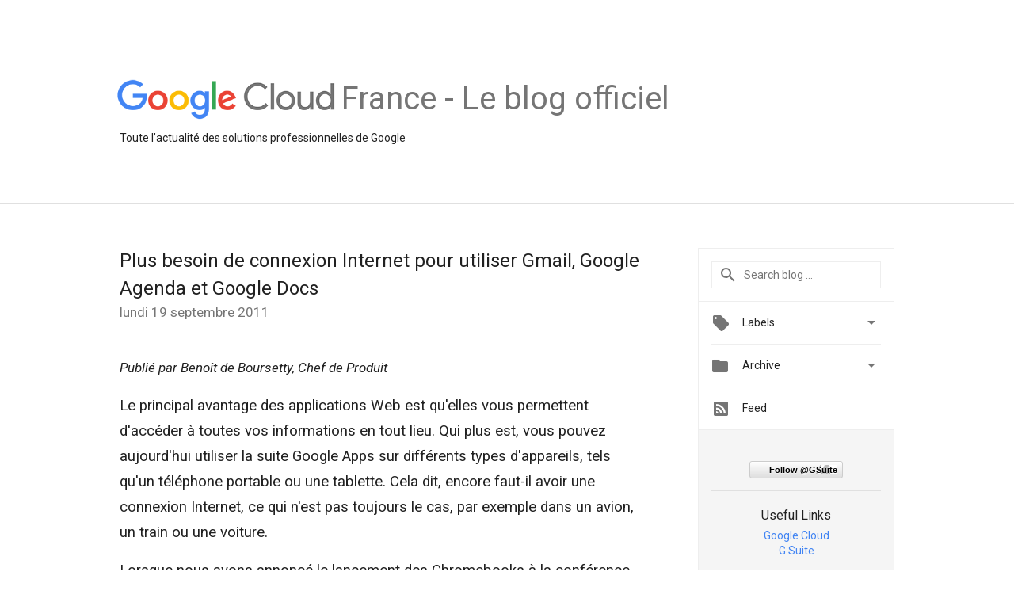

--- FILE ---
content_type: text/html; charset=UTF-8
request_url: https://cloud-fr.googleblog.com/2011/09/plus-besoin-de-connexion-internet-pour.html
body_size: 29816
content:
<!DOCTYPE html>
<html class='v2 detail-page' dir='ltr' itemscope='' itemtype='http://schema.org/Blog' lang='fr' xmlns='http://www.w3.org/1999/xhtml' xmlns:b='http://www.google.com/2005/gml/b' xmlns:data='http://www.google.com/2005/gml/data' xmlns:expr='http://www.google.com/2005/gml/expr'>
<head>
<link href='https://www.blogger.com/static/v1/widgets/4128112664-css_bundle_v2.css' rel='stylesheet' type='text/css'/>
<title>
Le blog officiel de Google Cloud France: Plus besoin de connexion Internet pour utiliser Gmail, Google Agenda et Google Docs
</title>
<meta content='width=device-width, height=device-height, minimum-scale=1.0, initial-scale=1.0, user-scalable=0' name='viewport'/>
<meta content='IE=Edge' http-equiv='X-UA-Compatible'/>
<meta content='article' property='og:type'/>
<meta content='Plus besoin de connexion Internet pour utiliser Gmail, Google Agenda et Google Docs' property='og:title'/>
<meta content='https://blogger.googleusercontent.com/img/b/R29vZ2xl/AVvXsEi5oogHWIpOxmP8LiB662hcLq81-LDj_SWj-aDjNSPnb46dNnNaBMK45nG69dprSHvCZW62ufwQBWHPEagh6qGnar1GchuvzZCF2quFLoVihZ5VqCGTNug8fgyCHSySSntzMnulA_bDqt_N/s1600/googlelogo_color_200x200.png' property='og:image'/>
<meta content='en_US' property='og:locale'/>
<meta content='https://cloud-fr.googleblog.com/2011/09/plus-besoin-de-connexion-internet-pour.html' property='og:url'/>
<meta content='Le blog officiel de Google Cloud France' property='og:site_name'/>
<!-- Twitter Card properties -->
<meta content='Le blog officiel de Google Cloud France' property='twitter:site'/>
<meta content='Plus besoin de connexion Internet pour utiliser Gmail, Google Agenda et Google Docs' property='twitter:title'/>
<meta content='https://blogger.googleusercontent.com/img/b/R29vZ2xl/AVvXsEi2Te_JNbflrIrZECQbsP9hUFCBKP47s332m2kK-E4nXN59dzV2uVShfimrqjsVQBZ-asl_0KguMsI_qaQBXR7E09o38A4Yp-cVhRVIRsFNMfL2btkBFi062gkd7c-2xk2rxqydILxGWdw/s72-c/offline.png' property='twitter:image'/>
<meta content='summary' name='twitter:card'/>
<meta content='@GoogleforWork' name='twitter:creator'/>
<link href='https://fonts.googleapis.com/css?family=Roboto:400italic,400,500,500italic,700,700italic' rel='stylesheet' type='text/css'/>
<link href='https://fonts.googleapis.com/icon?family=Material+Icons' rel='stylesheet'/>
<script src='https://ajax.googleapis.com/ajax/libs/jquery/1.11.3/jquery.min.js' type='text/javascript'></script>
<!-- End -->
<style id='page-skin-1' type='text/css'><!--
/*
<Group description="Header Color" selector="header">
<Variable name="header.background.color" description="Header Background"
type="color" default="#ffffff"/>
</Group>
*/
.header-outer {
border-bottom: 1px solid #e0e0e0;
background: #ffffff;
}
html, .Label h2, #sidebar .rss a, .BlogArchive h2, .FollowByEmail h2.title, .widget .post h2 {
font-family: Roboto, sans-serif;
}
.plusfollowers h2.title, .post h2.title, .widget h2.title {
font-family: Roboto, sans-serif;
}
.widget-item-control {
height: 100%;
}
.widget.Header, #header {
position: relative;
height: 100%;
width: 100%;
}
}
.widget.Header .header-logo1 {
float: left;
margin-right: 15px;
padding-right: 15px;
border-right: 1px solid #ddd;
}
.header-title h2 {
color: rgba(0,0,0,.54);
display: inline-block;
font-size: 40px;
font-family: Roboto, sans-serif;
font-weight: normal;
line-height: 56px;
vertical-align: top;
margin-left:5px;
}
.header-inner {
background-repeat: no-repeat;
background-position: right 0px;
}
.post-author,
.byline-author {
font-size: 14px;
font-weight: normal;
color: #757575;
color: rgba(0,0,0,.54);
}
.post-content .img-border {
border: 1px solid rgb(235, 235, 235);
padding: 4px;
}
.header-title a {
text-decoration: none !important;
}
pre {
border: 1px solid #bbbbbb;
margin-top: 1em 0 0 0;
padding: 0.99em;
overflow-x: auto;
overflow-y: auto;
}
pre, code {
font-size: 9pt;
background-color: #fafafa;
line-height: 125%;
font-family: monospace;
}
pre, code {
color: #060;
font: 13px/1.54 "courier new",courier,monospace;
}
.header-left .header-logo1 {
width: 128px !important;
}
.header-desc {
line-height: 20px;
margin-top: 8px;
}
.fb-custom img, .twitter-custom img, .gplus-share img {
cursor: pointer;
opacity: 0.54;
}
.fb-custom img:hover, .twitter-custom img:hover, .gplus-share img:hover {
opacity: 0.87;
}
.fb-like {
width: 80px;
}
.post .share {
float: right;
}
#twitter-share{
border: #CCC solid 1px;
border-radius: 3px;
background-image: -webkit-linear-gradient(top,#ffffff,#dedede);
}
.twitter-follow {
background: url(//4.bp.blogspot.com/-8O7VcmcY32o/VSYkC2vUj7I/AAAAAAAAHeU/7mzo-JFgTgk/s1600/twitter-bird.png) no-repeat left center;
padding-left: 18px;
font: normal normal normal 11px/18px 'Helvetica Neue',Arial,sans-serif;
font-weight: bold;
text-shadow: 0 1px 0 rgba(255,255,255,.5);
cursor: pointer;
margin-bottom: 10px;
}
.twitter-fb {
padding-top: 2px;
}
.fb-follow-button  {
background: -webkit-linear-gradient(#4c69ba, #3b55a0);
background: -moz-linear-gradient(#4c69ba, #3b55a0);
background: linear-gradient(#4c69ba, #3b55a0);
border-radius: 2px;
height: 18px;
padding: 4px 0 0 3px;
width: 57px;
border: #4c69ba solid 1px;
}
.fb-follow-button a {
text-decoration: none !important;
text-shadow: 0 -1px 0 #354c8c;
text-align: center;
white-space: nowrap;
font-size: 11px;
color: white;
vertical-align: top;
}
.fb-follow-button a:visited {
color: white;
}
.fb-follow {
padding: 0px 5px 3px 0px;
width: 14px;
vertical-align: bottom;
}
.gplus-wrapper {
margin-top: 3px;
display: inline-block;
vertical-align: top;
}
.twitter-custom, .gplus-share {
margin-right: 12px;
}
.fb-follow-button{
margin: 10px auto;
}
/** CUSTOM CODE **/

--></style>
<style id='template-skin-1' type='text/css'><!--
.header-outer {
clear: both;
}
.header-inner {
margin: auto;
padding: 0px;
}
.footer-outer {
background: #f5f5f5;
clear: both;
margin: 0;
}
.footer-inner {
margin: auto;
padding: 0px;
}
.footer-inner-2 {
/* Account for right hand column elasticity. */
max-width: calc(100% - 248px);
}
.google-footer-outer {
clear: both;
}
.cols-wrapper, .google-footer-outer, .footer-inner, .header-inner {
max-width: 978px;
margin-left: auto;
margin-right: auto;
}
.cols-wrapper {
margin: auto;
clear: both;
margin-top: 60px;
margin-bottom: 60px;
overflow: hidden;
}
.col-main-wrapper {
float: left;
width: 100%;
}
.col-main {
margin-right: 278px;
max-width: 660px;
}
.col-right {
float: right;
width: 248px;
margin-left: -278px;
}
/* Tweaks for layout mode. */
body#layout .google-footer-outer {
display: none;
}
body#layout .header-outer, body#layout .footer-outer {
background: none;
}
body#layout .header-inner {
height: initial;
}
body#layout .cols-wrapper {
margin-top: initial;
margin-bottom: initial;
}
--></style>
<!-- start all head -->
<meta content='text/html; charset=UTF-8' http-equiv='Content-Type'/>
<meta content='blogger' name='generator'/>
<link href='https://cloud-fr.googleblog.com/favicon.ico' rel='icon' type='image/x-icon'/>
<link href='https://cloud-fr.googleblog.com/2011/09/plus-besoin-de-connexion-internet-pour.html' rel='canonical'/>
<link rel="alternate" type="application/atom+xml" title="Le blog officiel de Google Cloud France - Atom" href="https://cloud-fr.googleblog.com/feeds/posts/default" />
<link rel="alternate" type="application/rss+xml" title="Le blog officiel de Google Cloud France - RSS" href="https://cloud-fr.googleblog.com/feeds/posts/default?alt=rss" />
<link rel="service.post" type="application/atom+xml" title="Le blog officiel de Google Cloud France - Atom" href="https://www.blogger.com/feeds/3457674529425473722/posts/default" />

<link rel="alternate" type="application/atom+xml" title="Le blog officiel de Google Cloud France - Atom" href="https://cloud-fr.googleblog.com/feeds/6887595629751287838/comments/default" />
<!--Can't find substitution for tag [blog.ieCssRetrofitLinks]-->
<link href='https://blogger.googleusercontent.com/img/b/R29vZ2xl/AVvXsEi2Te_JNbflrIrZECQbsP9hUFCBKP47s332m2kK-E4nXN59dzV2uVShfimrqjsVQBZ-asl_0KguMsI_qaQBXR7E09o38A4Yp-cVhRVIRsFNMfL2btkBFi062gkd7c-2xk2rxqydILxGWdw/s400/offline.png' rel='image_src'/>
<meta content='https://cloud-fr.googleblog.com/2011/09/plus-besoin-de-connexion-internet-pour.html' property='og:url'/>
<meta content='Plus besoin de connexion Internet pour utiliser Gmail, Google Agenda et Google Docs' property='og:title'/>
<meta content=' Publié par Benoît de Boursetty, Chef de Produit   Le principal avantage des applications Web est qu&#39;elles vous permettent d&#39;accéder à toute...' property='og:description'/>
<meta content='https://blogger.googleusercontent.com/img/b/R29vZ2xl/AVvXsEi2Te_JNbflrIrZECQbsP9hUFCBKP47s332m2kK-E4nXN59dzV2uVShfimrqjsVQBZ-asl_0KguMsI_qaQBXR7E09o38A4Yp-cVhRVIRsFNMfL2btkBFi062gkd7c-2xk2rxqydILxGWdw/w1200-h630-p-k-no-nu/offline.png' property='og:image'/>
<!-- end all head -->
<base target='_self'/>
<style>
      html {
        font-family: Roboto, sans-serif;
        -moz-osx-font-smoothing: grayscale;
        -webkit-font-smoothing: antialiased;
      }
      body {
        padding: 0;
        /* This ensures that the scroll bar is always present, which is needed */
        /* because content render happens after page load; otherwise the header */
        /* would "bounce" in-between states. */
        min-height: 150%;
      }
      h2 {
        font-size: 16px;
      }
      h1, h2, h3, h4, h5 {
        line-height: 2em;
      }
      html, h4, h5, h6 {
        font-size: 14px;
      }
      a, a:visited {
        color: #4184F3;
        text-decoration: none;
      }
      a:focus, a:hover, a:active {
        text-decoration: none;
      }
      .Header {
        margin-top: 15px;
      }
      .Header h1 {
        font-size: 32px;
        font-weight: 300;
        line-height: 32px;
        height: 42px;
      }
      .header-inner .Header .titlewrapper {
        padding: 0;
        margin-top: 30px;
      }
      .header-inner .Header .descriptionwrapper {
        padding: 0;
        margin: 0;
      }
      .cols-wrapper {
        margin-top: 56px;
      }
      .header-outer, .cols-wrapper, .footer-outer, .google-footer-outer {
        padding: 0 60px;
      }
      .header-inner {
        height: 256px;
        position: relative;
      }
      html, .header-inner a {
        color: #212121;
        color: rgba(0,0,0,.87);
      }
      .header-inner .google-logo {
        display: inline-block;
        background-size: contain;
        z-index: 1;
        height: 50px;
        overflow: hidden;
        margin-top: 4px;
      }
      .header-left {
        position: absolute;
        top: 50%;
        -webkit-transform: translateY(-50%);
        transform: translateY(-50%);
        margin-top: 12px;
        width: 100%;
      }
      .google-logo {
        margin-left: -4px;
      }
      #google-footer {
        position: relative;
        font-size: 13px;
        list-style: none;
        text-align: right;
      }
      #google-footer a {
        color: #444;
      }
      #google-footer ul {
        margin: 0;
        padding: 0;
        height: 144px;
        line-height: 144px;
      }
      #google-footer ul li {
        display: inline;
      }
      #google-footer ul li:before {
        color: #999;
        content: "\00b7";
        font-weight: bold;
        margin: 5px;
      }
      #google-footer ul li:first-child:before {
        content: '';
      }
      #google-footer .google-logo-dark {
        left: 0;
        margin-top: -16px;
        position: absolute;
        top: 50%;
      }
      /** Sitemap links. **/
      .footer-inner-2 {
        font-size: 14px;
        padding-top: 42px;
        padding-bottom: 74px;
      }
      .footer-inner-2 .HTML h2 {
        color: #212121;
        color: rgba(0,0,0,.87);
        font-size: 14px;
        font-weight: 500;
        padding-left: 0;
        margin: 10px 0;
      }
      .footer-inner-2 .HTML ul {
        font-weight: normal;
        list-style: none;
        padding-left: 0;
      }
      .footer-inner-2 .HTML li {
        line-height: 24px;
        padding: 0;
      }
      .footer-inner-2 li a {
        color: rgba(65,132,243,.87);
      }
      /** Archive widget. **/
      .BlogArchive {
        font-size: 13px;
        font-weight: normal;
      }
      .BlogArchive .widget-content {
        display: none;
      }
      .BlogArchive h2, .Label h2 {
        color: #4184F3;
        text-decoration: none;
      }
      .BlogArchive .hierarchy li {
        display: inline-block;
      }
      /* Specificity needed here to override widget CSS defaults. */
      .BlogArchive #ArchiveList ul li, .BlogArchive #ArchiveList ul ul li {
        margin: 0;
        padding-left: 0;
        text-indent: 0;
      }
      .BlogArchive .intervalToggle {
        cursor: pointer;
      }
      .BlogArchive .expanded .intervalToggle .new-toggle {
        -ms-transform: rotate(180deg);
        transform: rotate(180deg);
      }
      .BlogArchive .new-toggle {
        float: right;
        padding-top: 3px;
        opacity: 0.87;
      }
      #ArchiveList {
        text-transform: uppercase;
      }
      #ArchiveList .expanded > ul:last-child {
        margin-bottom: 16px;
      }
      #ArchiveList .archivedate {
        width: 100%;
      }
      /* Months */
      .BlogArchive .items {
        max-width: 150px;
        margin-left: -4px;
      }
      .BlogArchive .expanded .items {
        margin-bottom: 10px;
        overflow: hidden;
      }
      .BlogArchive .items > ul {
        float: left;
        height: 32px;
      }
      .BlogArchive .items a {
        padding: 0 4px;
      }
      .Label {
        font-size: 13px;
        font-weight: normal;
      }
      .sidebar-icon {
        display: inline-block;
        width: 24px;
        height: 24px;
        vertical-align: middle;
        margin-right: 12px;
        margin-top: -1px
      }
      .Label a {
        margin-right: 4px;
      }
      .Label .widget-content {
        display: none;
      }
      .FollowByEmail {
        font-size: 13px;
        font-weight: normal;
      }
      .FollowByEmail h2 {
        background: url("[data-uri]");
        background-repeat: no-repeat;
        background-position: 0 50%;
        text-indent: 30px;
      }
      .FollowByEmail .widget-content {
        display: none;
      }
      .searchBox input {
        border: 1px solid #eee;
        color: #212121;
        color: rgba(0,0,0,.87);
        font-size: 14px;
        padding: 8px 8px 8px 40px;
        width: 164px;
        font-family: Roboto, sans-serif;
        background: url("https://www.gstatic.com/images/icons/material/system/1x/search_grey600_24dp.png") 8px center no-repeat;
      }
      .searchBox ::-webkit-input-placeholder { /* WebKit, Blink, Edge */
        color:    rgba(0,0,0,.54);
      }
      .searchBox :-moz-placeholder { /* Mozilla Firefox 4 to 18 */
        color:    #000;
        opacity:  0.54;
      }
      .searchBox ::-moz-placeholder { /* Mozilla Firefox 19+ */
        color:    #000;
        opacity:  0.54;
      }
      .searchBox :-ms-input-placeholder { /* Internet Explorer 10-11 */
        color:    #757575;
      }
      .widget-item-control {
        margin-top: 0px;
      }
      .section {
        margin: 0;
        padding: 0;
      }
      #sidebar-top {
        border: 1px solid #eee;
      }
      #sidebar-top > div {
        margin: 16px 0;
      }
      .widget ul {
        line-height: 1.6;
      }
      /*main post*/
      .post {
        margin-bottom:30px;
      }
      #main .post .title {
        margin: 0;
      }
      #main .post .title a {
        color: #212121;
        color: rgba(0,0,0,.87);
        font-weight: normal;
        font-size: 24px;
      }
      #main .post .title a:hover {
        text-decoration:none;
        color:#4184F3;
      }
      .message,  #main .post .post-header {
        margin: 0;
        padding: 0;
      }
      #main .post .post-header .caption, #main .post .post-header .labels-caption,  #main .post .post-footer .caption, #main .post .post-footer .labels-caption {
        color: #444;
        font-weight: 500;
      }
      #main .tr-caption-container td {
        text-align: left;
      }
      #main .post .tr-caption {
        color: #757575;
        color: rgba(0,0,0,.54);
        display: block;
        max-width: 560px;
        padding-bottom: 20px;
      }
      #main .post .tr-caption-container {
        line-height: 24px;
        margin: -1px 0 0 0 !important;
        padding: 4px 0;
        text-align: left;
      }
      #main .post .post-header .published{
        font-size:11px;
        font-weight:bold;
      }
      .post-header .publishdate {
        font-size: 17px;
        font-weight:normal;
        color: #757575;
        color: rgba(0,0,0,.54);
      }
      #main .post .post-footer{
        font-size:12px;
        padding-bottom: 21px;
      }
      .label-footer {
        margin-bottom: 12px;
        margin-top: 12px;
      }
      .comment-img {
        margin-right: 16px;
        opacity: 0.54;
        vertical-align: middle;
      }
      #main .post .post-header .published {
        margin-bottom: 40px;
        margin-top: -2px;
      }
      .post .post-content {
        color: #212121;
        color: rgba(0,0,0,.87);
        font-size: 17px;
        margin: 25px 0 36px 0;
        line-height: 32px;
      }
      .post-body .post-content ul, .post-body .post-content ol {
        margin: 16px 0;
        padding: 0 48px;
      }
      .post-summary {
        display: none;
      }
      /* Another old-style caption. */
      .post-content div i, .post-content div + i {
        font-size: 14px;
        font-style: normal;
        color: #757575;
        color: rgba(0,0,0,.54);
        display: block;
        line-height: 24px;
        margin-bottom: 16px;
        text-align: left;
      }
      /* Another old-style caption (with link) */
      .post-content a > i {
        color: #4184F3 !important;
      }
      /* Old-style captions for images. */
      .post-content .separator + div:not(.separator) {
        margin-top: -16px;
      }
      /* Capture section headers. */
      .post-content br + br + b, .post-content .space + .space + b, .post-content .separator + b {
        display: inline-block;
        margin-bottom: 8px;
        margin-top: 24px;
      }
      .post-content li {
        line-height: 32px;
      }
      /* Override all post images/videos to left align. */
      .post-content .separator, .post-content > div {
        text-align: left;
      }
      .post-content .separator > a, .post-content .separator > span {
        margin-left: 0 !important;
      }
      .post-content img {
        max-width: 100%;
        height: auto;
        width: auto;
      }
      .post-content .tr-caption-container img {
        margin-bottom: 12px;
      }
      .post-content iframe, .post-content embed {
        max-width: 100%;
      }
      .post-content .carousel-container {
        margin-bottom: 48px;
      }
      #main .post-content b {
        font-weight: 500;
      }
      /* These are the main paragraph spacing tweaks. */
      #main .post-content br {
        content: ' ';
        display: block;
        padding: 4px;
      }
      .post-content .space {
        display: block;
        height: 8px;
      }
      .post-content iframe + .space, .post-content iframe + br {
        padding: 0 !important;
      }
      #main .post .jump-link {
        margin-bottom:10px;
      }
      .post-content img, .post-content iframe {
        margin: 30px 0 20px 0;
      }
      .post-content > img:first-child, .post-content > iframe:first-child {
        margin-top: 0;
      }
      .col-right .section {
        padding: 0 16px;
      }
      #aside {
        background:#fff;
        border:1px solid #eee;
        border-top: 0;
      }
      #aside .widget {
        margin:0;
      }
      #aside .widget h2, #ArchiveList .toggle + a.post-count-link {
        color: #212121;
        color: rgba(0,0,0,.87);
        font-weight: 400 !important;
        margin: 0;
      }
      #ArchiveList .toggle {
        float: right;
      }
      #ArchiveList .toggle .material-icons {
        padding-top: 4px;
      }
      #sidebar .tab {
        cursor: pointer;
      }
      #sidebar .tab .arrow {
        display: inline-block;
        float: right;
      }
      #sidebar .tab .icon {
        display: inline-block;
        vertical-align: top;
        height: 24px;
        width: 24px;
        margin-right: 13px;
        margin-left: -1px;
        margin-top: 1px;
        color: #757575;
        color: rgba(0,0,0,.54);
      }
      #sidebar .widget-content > :first-child {
        padding-top: 8px;
      }
      #sidebar .active .tab .arrow {
        -ms-transform: rotate(180deg);
        transform: rotate(180deg);
      }
      #sidebar .arrow {
        color: #757575;
        color: rgba(0,0,0,.54);
      }
      #sidebar .widget h2 {
        font-size: 14px;
        line-height: 24px;
        display: inline-block;
      }
      #sidebar .widget .BlogArchive {
        padding-bottom: 8px;
      }
      #sidebar .widget {
        border-bottom: 1px solid #eee;
        box-shadow: 0px 1px 0 white;
        margin-bottom: 0;
        padding: 14px 0;
        min-height: 20px;
      }
      #sidebar .widget:last-child {
        border-bottom: none;
        box-shadow: none;
        margin-bottom: 0;
      }
      #sidebar ul {
        margin: 0;
        padding: 0;
      }
      #sidebar ul li {
        list-style:none;
        padding:0;
      }
      #sidebar ul li a {
        line-height: 32px;
      }
      #sidebar .archive {
        background-image: url("[data-uri]");
        height: 24px;
        line-height: 24px;
        padding-left: 30px;
      }
      #sidebar .labels {
        background-image: url("[data-uri]");
        height: 20px;
        line-height: 20px;
        padding-left: 30px;
      }
      #sidebar .rss a {
        background-image: url("[data-uri]");
      }
      #sidebar .subscription a {
        background-image: url("[data-uri]");
      }
      #sidebar-bottom {
        background: #f5f5f5;
        border-top:1px solid #eee;
      }
      #sidebar-bottom .widget {
        border-bottom: 1px solid #e0e0e0;
        padding: 15px 0;
        text-align: center;
      }
      #sidebar-bottom > div:last-child {
        border-bottom: 0;
      }
      #sidebar-bottom .text {
        line-height: 20px;
      }
      /* Home, forward, and backward pagination. */
      .blog-pager {
        border-top : 1px #e0e0e0 solid;
        padding-top: 10px;
        margin-top: 15px;
        text-align: right !important;
      }
      #blog-pager {
        margin-botom: 0;
        margin-top: -14px;
        padding: 16px 0 0 0;
      }
      #blog-pager a {
        display: inline-block;
      }
      .blog-pager i.disabled {
        opacity: 0.2 !important;
      }
      .blog-pager i {
        color: black;
        margin-left: 16px;
        opacity: 0.54;
      }
      .blog-pager i:hover, .blog-pager i:active {
        opacity: 0.87;
      }
      #blog-pager-older-link, #blog-pager-newer-link {
        float: none;
      }
      .gplus-profile {
        background-color: #fafafa;
        border: 1px solid #eee;
        overflow: hidden;
        width: 212px;
      }
      .gplus-profile-inner {
        margin-left: -1px;
        margin-top: -1px;
      }
      /* Sidebar follow buttons. */
      .followgooglewrapper {
        padding: 12px 0 0 0;
      }
      .loading {
        visibility: hidden;
      }
      .detail-page .post-footer .cmt_iframe_holder {
        padding-top: 40px !important;
      }
      /** Desktop **/
      @media (max-width: 900px) {
        .col-right {
          display: none;
        }
        .col-main {
          margin-right: 0;
          min-width: initial;
        }
        .footer-outer {
          display: none;
        }
        .cols-wrapper {
          min-width: initial;
        }
        .google-footer-outer {
          background-color: #f5f5f5;
        }
      }
      /** Tablet **/
      @media (max-width: 712px) {
        .header-outer, .cols-wrapper, .footer-outer, .google-footer-outer {
          padding: 0 40px;
        }
      }
      /* An extra breakpoint accommodating for long blog titles. */
      @media (max-width: 600px) {
        .header-left {
          height: 100%;
          top: inherit;
          margin-top: 0;
          -webkit-transform: initial;
          transform: initial;
        }
        .header-title {
          margin-top: 18px;
        }
        .header-inner .google-logo {
          height: 40px;
          margin-top: 3px;
        }
        .header-inner .google-logo img {
          height: 35px;
        }
        .header-title h2 {
          font-size: 32px;
          line-height: 36px;
        }
        .header-desc {
          bottom: 24px;
          position: absolute;
        }
      }
      /** Mobile/small desktop window; also landscape. **/
      @media (max-width: 480px), (max-height: 480px) {
        .header-outer, .cols-wrapper, .footer-outer, .google-footer-outer {
          padding: 0 16px;
        }
        .cols-wrapper {
          margin-top: 0;
        }
        .post-header .publishdate, .post .post-content {
          font-size: 16px;
        }
        .post .post-content {
          line-height: 28px;
          margin-bottom: 30px;
        }
        .post {
          margin-top: 30px;
        }
        .byline-author {
          display: block;
          font-size: 12px;
          line-height: 24px;
          margin-top: 6px;
        }
        #main .post .title a {
          font-weight: 500;
          color: #4c4c4c;
          color: rgba(0,0,0,.70);
        }
        #main .post .post-header {
          padding-bottom: 12px;
        }
        #main .post .post-header .published {
          margin-bottom: -8px;
          margin-top: 3px;
        }
        .post .read-more {
          display: block;
          margin-top: 14px;
        }
        .post .tr-caption {
          font-size: 12px;
        }
        #main .post .title a {
          font-size: 20px;
          line-height: 30px;
        }
        .post-content iframe {
          /* iframe won't keep aspect ratio when scaled down. */
          max-height: 240px;
        }
        .post-content .separator img, .post-content .tr-caption-container img, .post-content iframe {
          margin-left: -16px;
          max-width: inherit;
          width: calc(100% + 32px);
        }
        .post-content table, .post-content td {
          width: 100%;
        }
        #blog-pager {
          margin: 0;
          padding: 16px 0;
        }
        /** List page tweaks. **/
        .list-page .post-original {
          display: none;
        }
        .list-page .post-summary {
          display: block;
        }
        .list-page .comment-container {
          display: none;
        } 
        .list-page #blog-pager {
          padding-top: 0;
          border: 0;
          margin-top: -8px;
        }
        .list-page .label-footer {
          display: none;
        }
        .list-page #main .post .post-footer {
          border-bottom: 1px solid #eee;
          margin: -16px 0 0 0;
          padding: 0 0 20px 0;
        }
        .list-page .post .share {
          display: none;
        }
        /** Detail page tweaks. **/
        .detail-page .post-footer .cmt_iframe_holder {
          padding-top: 32px !important;
        }
        .detail-page .label-footer {
          margin-bottom: 0;
        }
        .detail-page #main .post .post-footer {
          padding-bottom: 0;
        }
        .detail-page #comments {
          display: none;
        }
      }
      [data-about-pullquote], [data-is-preview], [data-about-syndication] {
        display: none;
      }
    </style>
<noscript>
<style>
        .loading { visibility: visible }</style>
</noscript>
<link href='https://www.blogger.com/dyn-css/authorization.css?targetBlogID=3457674529425473722&amp;zx=ff4d39e3-0bc5-41cf-a341-9e103d082f7f' media='none' onload='if(media!=&#39;all&#39;)media=&#39;all&#39;' rel='stylesheet'/><noscript><link href='https://www.blogger.com/dyn-css/authorization.css?targetBlogID=3457674529425473722&amp;zx=ff4d39e3-0bc5-41cf-a341-9e103d082f7f' rel='stylesheet'/></noscript>
<meta name='google-adsense-platform-account' content='ca-host-pub-1556223355139109'/>
<meta name='google-adsense-platform-domain' content='blogspot.com'/>

</head>
<body>
<script type='text/javascript'>
      //<![CDATA[
      var axel = Math.random() + "";
      var a = axel * 10000000000000;
      document.write('<iframe src="https://2542116.fls.doubleclick.net/activityi;src=2542116;type=gblog;cat=googl0;ord=ord=' + a + '?" width="1" height="1" frameborder="0" style="display:none"></iframe>');
      //]]>
    </script>
<noscript>
<img alt='' height='1' src='https://ad.doubleclick.net/ddm/activity/src=2542116;type=gblog;cat=googl0;ord=1?' width='1'/>
</noscript>
<!-- Header -->
<div class='header-outer'>
<div class='header-inner'>
<div class='section' id='header'><div class='widget Header' data-version='1' id='Header1'>
<div class='header-left'>
<div class='header-title'>
<a class='google-logo' href='https://cloud-fr.googleblog.com/'>
<img height="50" src="//3.bp.blogspot.com/-a3v4BOp6LoU/V-y9lFzsb_I/AAAAAAAATGY/aD_EUNu9X4MHVu3ScQH38S2yvyNAVON9ACK4B/s1600/logo_lockup_cloud_color.png">
</a>
<a href='/.'>
<h2>
            France - Le blog officiel
          </h2>
</a>
</div>
<div class='header-desc'>
Toute l&#8217;actualité des solutions professionnelles de Google
</div>
</div>
</div></div>
</div>
</div>
<!-- all content wrapper start -->
<div class='cols-wrapper loading'>
<div class='col-main-wrapper'>
<div class='col-main'>
<div class='section' id='main'><div class='widget Blog' data-version='1' id='Blog1'>
<div class='post' data-id='6887595629751287838' itemscope='' itemtype='http://schema.org/BlogPosting'>
<h2 class='title' itemprop='name'>
<a href='https://cloud-fr.googleblog.com/2011/09/plus-besoin-de-connexion-internet-pour.html' itemprop='url' title='Plus besoin de connexion Internet pour utiliser Gmail, Google Agenda et Google Docs'>
Plus besoin de connexion Internet pour utiliser Gmail, Google Agenda et Google Docs
</a>
</h2>
<div class='post-header'>
<div class='published'>
<span class='publishdate' itemprop='datePublished'>
lundi 19 septembre 2011
</span>
</div>
</div>
<div class='post-body'>
<div class='post-content' itemprop='articleBody'>
<script type='text/template'>
                          <div dir="ltr" style="text-align: left;" trbidi="on">
<span style="font-style: italic;">Publié par Benoît de Boursetty, Chef de Produit</span><br />
<br />
<span style="font-size: 110%;">Le principal avantage des applications Web est qu'elles vous permettent d'accéder à toutes vos informations en tout lieu. Qui plus est, vous pouvez aujourd'hui utiliser la suite Google Apps sur différents types d'appareils, tels qu'un téléphone portable ou une tablette. Cela dit, encore faut-il avoir une connexion Internet, ce qui n'est pas toujours le cas, par exemple dans un avion, un train ou une voiture. <br /><br />Lorsque nous avons annoncé le lancement des Chromebooks à la conférence Google I/O en mai 2011, nous avons parlé de l'accès hors connexion pour nos applications Web. Aujourd'hui, nous avançons dans cette direction. Gmail hors connexion est d'ores et déjà disponible, et Google Agenda et Google Docs hors connexion sont en cours de déploiement et seront accessibles à tous très prochainement.<br /><br />Gmail hors connexion est une application du Chrome Web Store qui vous permet de lire vos e-mails, d'y répondre, de rechercher des messages et de les archiver sans connexion Internet. Cette application en HTML5 repose sur l'application Gmail destinée aux tablettes, qui a été conçue pour fonctionner avec ou sans connexion Internet. Après avoir installé l'application Gmail hors connexion disponible sur le Chrome Web Store, vous pouvez continuer à utiliser Gmail une fois déconnecté en cliquant sur l'icône de Gmail Offline, sur la page &#171; nouvel onglet &#187; de Chrome.</span><br />
<br />
<div style="text-align: center;">
<span style="font-style: italic;">Capture d'écran du mode hors ligne de Gmail</span></div>
<a href="https://blogger.googleusercontent.com/img/b/R29vZ2xl/AVvXsEi2Te_JNbflrIrZECQbsP9hUFCBKP47s332m2kK-E4nXN59dzV2uVShfimrqjsVQBZ-asl_0KguMsI_qaQBXR7E09o38A4Yp-cVhRVIRsFNMfL2btkBFi062gkd7c-2xk2rxqydILxGWdw/s1600/offline.png"><img alt="" border="0" id="BLOGGER_PHOTO_ID_5653725943808909122" src="https://blogger.googleusercontent.com/img/b/R29vZ2xl/AVvXsEi2Te_JNbflrIrZECQbsP9hUFCBKP47s332m2kK-E4nXN59dzV2uVShfimrqjsVQBZ-asl_0KguMsI_qaQBXR7E09o38A4Yp-cVhRVIRsFNMfL2btkBFi062gkd7c-2xk2rxqydILxGWdw/s400/offline.png" style="cursor: hand; cursor: pointer; display: block; height: 224px; margin: 0px auto 10px; text-align: center; width: 400px;" /></a><br />
<br />
<span style="font-size: 110%;">Google Agenda et Google Docs vous permettent également de passer facilement du mode connexion au mode hors connexion. Lorsque vous êtes en mode hors connexion dans Google Agenda, vous pouvez afficher les événements de vos agendas et répondre à des demandes de rendez-vous. Avec Google Docs, vous pouvez afficher des documents et des feuilles de calcul hors connexion. L'édition hors connexion n'est pas encore prête, mais nous savons qu'elle est importante pour bon nombre d'entre vous et nous nous empressons d'en faire une réalité. Pour activer le mode hors connexion dans Google Agenda ou Google Docs, il vous suffit de cliquer sur l'icône représentant une roue dentée dans l'angle supérieur droit de l'application et de sélectionner l'option d'accès hors connexion.<br /><br />Les administrateurs de Google Apps peuvent déployer en nombre des applications disponibles sur le Chrome Web Store en configurant des <a href="http://www.chromium.org/administrators/policy-list-3#ExtensionInstallForcelist%E2%80%9D">règles organisationnelles pour Chrome</a>.<br /><br />Le monde d'aujourd'hui ne ralentit pas lorsque vous êtes déconnecté et la possibilité d'être productif partout, sur n'importe quel appareil et à tout moment est un grand avantage. Nous repoussons les limites des navigateurs actuels pour vous offrir cet avantage. Nous espérons que vous serez nombreux à trouver la fonctionnalité hors connexion utile, mais sachez que ce n'est qu'un début. L&#8217;édition des documents hors connexion et les paramètres de synchronisation personnalisables des emails arriveront prochainement. Nous sommes également impatients de pouvoir élargir l'accès en mode hors connexion lorsque les autres navigateurs prendre en charge les fonctionnalités avancées (telles que les <a href="http://blog.chromium.org/2011/02/amping-up-chromes-background-feature.html">pages de fond</a>).</span></div>

                        </script>
<noscript>
<div dir="ltr" style="text-align: left;" trbidi="on">
<span style="font-style: italic;">Publié par Benoît de Boursetty, Chef de Produit</span><br />
<br />
<span style="font-size: 110%;">Le principal avantage des applications Web est qu'elles vous permettent d'accéder à toutes vos informations en tout lieu. Qui plus est, vous pouvez aujourd'hui utiliser la suite Google Apps sur différents types d'appareils, tels qu'un téléphone portable ou une tablette. Cela dit, encore faut-il avoir une connexion Internet, ce qui n'est pas toujours le cas, par exemple dans un avion, un train ou une voiture. <br /><br />Lorsque nous avons annoncé le lancement des Chromebooks à la conférence Google I/O en mai 2011, nous avons parlé de l'accès hors connexion pour nos applications Web. Aujourd'hui, nous avançons dans cette direction. Gmail hors connexion est d'ores et déjà disponible, et Google Agenda et Google Docs hors connexion sont en cours de déploiement et seront accessibles à tous très prochainement.<br /><br />Gmail hors connexion est une application du Chrome Web Store qui vous permet de lire vos e-mails, d'y répondre, de rechercher des messages et de les archiver sans connexion Internet. Cette application en HTML5 repose sur l'application Gmail destinée aux tablettes, qui a été conçue pour fonctionner avec ou sans connexion Internet. Après avoir installé l'application Gmail hors connexion disponible sur le Chrome Web Store, vous pouvez continuer à utiliser Gmail une fois déconnecté en cliquant sur l'icône de Gmail Offline, sur la page &#171; nouvel onglet &#187; de Chrome.</span><br />
<br />
<div style="text-align: center;">
<span style="font-style: italic;">Capture d'écran du mode hors ligne de Gmail</span></div>
<a href="https://blogger.googleusercontent.com/img/b/R29vZ2xl/AVvXsEi2Te_JNbflrIrZECQbsP9hUFCBKP47s332m2kK-E4nXN59dzV2uVShfimrqjsVQBZ-asl_0KguMsI_qaQBXR7E09o38A4Yp-cVhRVIRsFNMfL2btkBFi062gkd7c-2xk2rxqydILxGWdw/s1600/offline.png"><img alt="" border="0" id="BLOGGER_PHOTO_ID_5653725943808909122" src="https://blogger.googleusercontent.com/img/b/R29vZ2xl/AVvXsEi2Te_JNbflrIrZECQbsP9hUFCBKP47s332m2kK-E4nXN59dzV2uVShfimrqjsVQBZ-asl_0KguMsI_qaQBXR7E09o38A4Yp-cVhRVIRsFNMfL2btkBFi062gkd7c-2xk2rxqydILxGWdw/s400/offline.png" style="cursor: hand; cursor: pointer; display: block; height: 224px; margin: 0px auto 10px; text-align: center; width: 400px;" /></a><br />
<br />
<span style="font-size: 110%;">Google Agenda et Google Docs vous permettent également de passer facilement du mode connexion au mode hors connexion. Lorsque vous êtes en mode hors connexion dans Google Agenda, vous pouvez afficher les événements de vos agendas et répondre à des demandes de rendez-vous. Avec Google Docs, vous pouvez afficher des documents et des feuilles de calcul hors connexion. L'édition hors connexion n'est pas encore prête, mais nous savons qu'elle est importante pour bon nombre d'entre vous et nous nous empressons d'en faire une réalité. Pour activer le mode hors connexion dans Google Agenda ou Google Docs, il vous suffit de cliquer sur l'icône représentant une roue dentée dans l'angle supérieur droit de l'application et de sélectionner l'option d'accès hors connexion.<br /><br />Les administrateurs de Google Apps peuvent déployer en nombre des applications disponibles sur le Chrome Web Store en configurant des <a href="http://www.chromium.org/administrators/policy-list-3#ExtensionInstallForcelist%E2%80%9D">règles organisationnelles pour Chrome</a>.<br /><br />Le monde d'aujourd'hui ne ralentit pas lorsque vous êtes déconnecté et la possibilité d'être productif partout, sur n'importe quel appareil et à tout moment est un grand avantage. Nous repoussons les limites des navigateurs actuels pour vous offrir cet avantage. Nous espérons que vous serez nombreux à trouver la fonctionnalité hors connexion utile, mais sachez que ce n'est qu'un début. L&#8217;édition des documents hors connexion et les paramètres de synchronisation personnalisables des emails arriveront prochainement. Nous sommes également impatients de pouvoir élargir l'accès en mode hors connexion lorsque les autres navigateurs prendre en charge les fonctionnalités avancées (telles que les <a href="http://blog.chromium.org/2011/02/amping-up-chromes-background-feature.html">pages de fond</a>).</span></div>
</noscript>
</div>
</div>
<div class='share'>
<span class='twitter-custom social-wrapper' data-href='http://twitter.com/share?text=Le blog officiel de Google Cloud France:Plus besoin de connexion Internet pour utiliser Gmail, Google Agenda et Google Docs&url=https://cloud-fr.googleblog.com/2011/09/plus-besoin-de-connexion-internet-pour.html&via=GoogleforWork'>
<img alt='Share on Twitter' height='24' src='https://www.gstatic.com/images/icons/material/system/2x/post_twitter_black_24dp.png' width='24'/>
</span>
<span class='fb-custom social-wrapper' data-href='https://www.facebook.com/sharer.php?u=https://cloud-fr.googleblog.com/2011/09/plus-besoin-de-connexion-internet-pour.html'>
<img alt='Share on Facebook' height='24' src='https://www.gstatic.com/images/icons/material/system/2x/post_facebook_black_24dp.png' width='24'/>
</span>
</div>
<div class='post-footer'>
<div class='cmt_iframe_holder' data-href='https://cloud-fr.googleblog.com/2011/09/plus-besoin-de-connexion-internet-pour.html' data-viewtype='FILTERED_POSTMOD'></div>
<a href='https://plus.google.com/112374322230920073195' rel='author' style='display:none;'>
                        Google
                      </a>
<div class='label-footer'>
<span class='labels-caption'>
Libellés :
</span>
<span class='labels'>
<a class='label' href='https://cloud-fr.googleblog.com/search/label/Google%20Apps%20for%20Work' rel='tag'>
Google Apps for Work
</a>

                                ,
                              
<a class='label' href='https://cloud-fr.googleblog.com/search/label/Mobilit%C3%A9' rel='tag'>
Mobilité
</a>
</span>
</div>
</div>
<div class='comments' id='comments'>
<a name='comments'></a>
<h4>
10&#160;commentaires
                    :
                  </h4>
<div class='comments-content'>
<script async='async' src='' type='text/javascript'></script>
<script type='text/javascript'>
                  (function() {
                    var items = null;
                    var msgs = null;
                    var config = {};
                    // <![CDATA[
                    var cursor = null;
                    if (items && items.length > 0) {
                      cursor = parseInt(items[items.length - 1].timestamp) + 1;
                    }
                    var bodyFromEntry = function(entry) {
                      if (entry.gd$extendedProperty) {
                        for (var k in entry.gd$extendedProperty) {
                          if (entry.gd$extendedProperty[k].name == 'blogger.contentRemoved') {
                            return '<span class="deleted-comment">' + entry.content.$t + '</span>';
                          }
                        }
                      }
                      return entry.content.$t;
                    }
                    var parse = function(data) {
                      cursor = null;
                      var comments = [];
                      if (data && data.feed && data.feed.entry) {
                        for (var i = 0, entry; entry = data.feed.entry[i]; i++) {
                          var comment = {};
                          // comment ID, parsed out of the original id format
                          var id = /blog-(\d+).post-(\d+)/.exec(entry.id.$t);
                          comment.id = id ? id[2] : null;
                          comment.body = bodyFromEntry(entry);
                          comment.timestamp = Date.parse(entry.published.$t) + '';
                          if (entry.author && entry.author.constructor === Array) {
                            var auth = entry.author[0];
                            if (auth) {
                              comment.author = {
                                name: (auth.name ? auth.name.$t : undefined),
                                profileUrl: (auth.uri ? auth.uri.$t : undefined),
                                avatarUrl: (auth.gd$image ? auth.gd$image.src : undefined)
                              };
                            }
                          }
                          if (entry.link) {
                            if (entry.link[2]) {
                              comment.link = comment.permalink = entry.link[2].href;
                            }
                            if (entry.link[3]) {
                              var pid = /.*comments\/default\/(\d+)\?.*/.exec(entry.link[3].href);
                              if (pid && pid[1]) {
                                comment.parentId = pid[1];
                              }
                            }
                          }
                          comment.deleteclass = 'item-control blog-admin';
                          if (entry.gd$extendedProperty) {
                            for (var k in entry.gd$extendedProperty) {
                              if (entry.gd$extendedProperty[k].name == 'blogger.itemClass') {
                                comment.deleteclass += ' ' + entry.gd$extendedProperty[k].value;
                              } else if (entry.gd$extendedProperty[k].name == 'blogger.displayTime') {
                                comment.displayTime = entry.gd$extendedProperty[k].value;
                              }
                            }
                          }
                          comments.push(comment);
                        }
                      }
                      return comments;
                    };
                    var paginator = function(callback) {
                      if (hasMore()) {
                        var url = config.feed + '?alt=json&v=2&orderby=published&reverse=false&max-results=50';
                        if (cursor) {
                          url += '&published-min=' + new Date(cursor).toISOString();
                        }
                        window.bloggercomments = function(data) {
                          var parsed = parse(data);
                          cursor = parsed.length < 50 ? null
                          : parseInt(parsed[parsed.length - 1].timestamp) + 1
                          callback(parsed);
                          window.bloggercomments = null;
                        }
                        url += '&callback=bloggercomments';
                        var script = document.createElement('script');
                        script.type = 'text/javascript';
                        script.src = url;
                        document.getElementsByTagName('head')[0].appendChild(script);
                      }
                    };
                    var hasMore = function() {
                      return !!cursor;
                    };
                    var getMeta = function(key, comment) {
                      if ('iswriter' == key) {
                        var matches = !!comment.author
                        && comment.author.name == config.authorName
                        && comment.author.profileUrl == config.authorUrl;
                        return matches ? 'true' : '';
                      } else if ('deletelink' == key) {
                        return config.baseUri + '/delete-comment.g?blogID='
                        + config.blogId + '&postID=' + comment.id;
                      } else if ('deleteclass' == key) {
                        return comment.deleteclass;
                      }
                      return '';
                    };
                    var replybox = null;
                    var replyUrlParts = null;
                    var replyParent = undefined;
                    var onReply = function(commentId, domId) {
                      if (replybox == null) {
                        // lazily cache replybox, and adjust to suit this style:
                        replybox = document.getElementById('comment-editor');
                        if (replybox != null) {
                          replybox.height = '250px';
                          replybox.style.display = 'block';
                          replyUrlParts = replybox.src.split('#');
                        }
                      }
                      if (replybox && (commentId !== replyParent)) {
                        document.getElementById(domId).insertBefore(replybox, null);
                        replybox.src = replyUrlParts[0]
                        + (commentId ? '&parentID=' + commentId : '')
                        + '#' + replyUrlParts[1];
                        replyParent = commentId;
                      }
                    };
                    var hash = (window.location.hash || '#').substring(1);
                    var startThread, targetComment;
                    if (/^comment-form_/.test(hash)) {
                      startThread = hash.substring('comment-form_'.length);
                    } else if (/^c[0-9]+$/.test(hash)) {
                      targetComment = hash.substring(1);
                    }
                    // Configure commenting API:
                    var configJso = {
                      'maxDepth': config.maxThreadDepth
                    };
                    var provider = {
                      'id': config.postId,
                      'data': items,
                      'loadNext': paginator,
                      'hasMore': hasMore,
                      'getMeta': getMeta,
                      'onReply': onReply,
                      'rendered': true,
                      'initComment': targetComment,
                      'initReplyThread': startThread,
                      'config': configJso,
                      'messages': msgs
                    };
                    var render = function() {
                      if (window.goog && window.goog.comments) {
                        var holder = document.getElementById('comment-holder');
                        window.goog.comments.render(holder, provider);
                      }
                    };
                    // render now, or queue to render when library loads:
                    if (window.goog && window.goog.comments) {
                      render();
                    } else {
                      window.goog = window.goog || {};
                      window.goog.comments = window.goog.comments || {};
                      window.goog.comments.loadQueue = window.goog.comments.loadQueue || [];
                      window.goog.comments.loadQueue.push(render);
                    }
                  })();
                  // ]]>
                </script>
<div id='comment-holder'>
<div class="comment-thread toplevel-thread"><ol id="top-ra"><li class="comment" id="c8132725781712768418"><div class="avatar-image-container"><img src="//blogger.googleusercontent.com/img/b/R29vZ2xl/AVvXsEhn5N_IYHk6azCLOSl4RfC6tZzdKAWevN8gVTaZbWw9Z-wAbi7YW2uMmzZZbTR-er5RI2Nb6CQvcaGd15Z3_zd5DQayiYYMrUYmRxephAt5VqHBEAZX9UxZMEO3nMh0Qg/s45-c/untitled.png" alt=""/></div><div class="comment-block"><div class="comment-header"><cite class="user"><a href="https://www.blogger.com/profile/11377686179402447243" rel="nofollow">Meliodas</a></cite><span class="icon user "></span><span class="datetime secondary-text"><a rel="nofollow" href="https://cloud-fr.googleblog.com/2011/09/plus-besoin-de-connexion-internet-pour.html?showComment=1553495104698#c8132725781712768418">25 mars 2019 à 07:25</a></span></div><p class="comment-content">Anda ingin menambah penghasilan? kunjungi situs berikut. website ini <a href="http://www.indopokerace99.com" rel="nofollow">pokerace99</a>  merupakan situs agen poker online, agen domino online, dan bandar judi terbaik di indonesia <a href="http://www.pokerclub882019.com" rel="nofollow">pokerclub</a> Layanan transaksi kami siap melayani Anda 24 Jam nonstop Produk Permainan berjalan bersamaan dengan promosi yang juujur dan adil serta dengan Staf-staf pendukung kami yang memastikan bahwa dengan bermain di <a href="http://www.pokerrepublik88.asia" rel="nofollow">link alternatif pokerrepublik 2019</a> Anda akan mendapatkan pengalaman bermain Poker Online, Domino Online, dan Bandar judi Online yang terbaik.<br>Ayo segera Bergabung di dan Jadilah Jutawan bersama kami dengan minimal Deposit hanya 20 rb anda bisa memainkan game ini <a href="http://www.afapoker88.biz" rel="nofollow">afapoker 2019</a><br></p><span class="comment-actions secondary-text"><a class="comment-reply" target="_self" data-comment-id="8132725781712768418">Répondre</a><span class="item-control blog-admin blog-admin pid-271249023"><a target="_self" href="https://www.blogger.com/comment/delete/3457674529425473722/8132725781712768418">Supprimer</a></span></span></div><div class="comment-replies"><div id="c8132725781712768418-rt" class="comment-thread inline-thread hidden"><span class="thread-toggle thread-expanded"><span class="thread-arrow"></span><span class="thread-count"><a target="_self">Réponses</a></span></span><ol id="c8132725781712768418-ra" class="thread-chrome thread-expanded"><div></div><div id="c8132725781712768418-continue" class="continue"><a class="comment-reply" target="_self" data-comment-id="8132725781712768418">Répondre</a></div></ol></div></div><div class="comment-replybox-single" id="c8132725781712768418-ce"></div></li><li class="comment" id="c3370871784342276395"><div class="avatar-image-container"><img src="//blogger.googleusercontent.com/img/b/R29vZ2xl/AVvXsEgYAMVt8EKZIE9l0NeL_scXVumSCvvXTFdCcgD55LykRPXsV6_GJvC5NHmw779-U8Fp8HFVljPWFW3z-cGIonyQHvMH0lE5qwPzFedBlzn-kOAet4LVUczQUkG8HIOn_w/s45-c/29_-wmTV_400x400.jpg" alt=""/></div><div class="comment-block"><div class="comment-header"><cite class="user"><a href="https://www.blogger.com/profile/03442680282164714454" rel="nofollow">Zarahna</a></cite><span class="icon user "></span><span class="datetime secondary-text"><a rel="nofollow" href="https://cloud-fr.googleblog.com/2011/09/plus-besoin-de-connexion-internet-pour.html?showComment=1553658005073#c3370871784342276395">27 mars 2019 à 04:40</a></span></div><p class="comment-content">Dengan bermain di situs poker online uang asli terpercaya, anda lebih mudah mendapatkan keuntungan yang lebih besar dari perkiraan anda, dengan cara bermain di <a href="http://www.betbola88.asia" rel="nofollow">sbobet</a> minimal deposit rendah hanya Rp25.000 untuk semua game, anda bisa dengan mudah mendapatkan jackpot yang lebih besar, untuk lebih lengkapnya silahkan kunjungi situs lainnya:<br><a href="http://www.nagaremi.com" rel="nofollow">poker</a><br><a href="https://www.togelsingapuradwtgl.com" rel="nofollow">togel singapura</a><br><a href="https://www.dewacasino.net" rel="nofollow">casino</a><br><a href="https://www.igamble247.asia" rel="nofollow">casino online terpercaya</a></p><span class="comment-actions secondary-text"><a class="comment-reply" target="_self" data-comment-id="3370871784342276395">Répondre</a><span class="item-control blog-admin blog-admin pid-1494788096"><a target="_self" href="https://www.blogger.com/comment/delete/3457674529425473722/3370871784342276395">Supprimer</a></span></span></div><div class="comment-replies"><div id="c3370871784342276395-rt" class="comment-thread inline-thread hidden"><span class="thread-toggle thread-expanded"><span class="thread-arrow"></span><span class="thread-count"><a target="_self">Réponses</a></span></span><ol id="c3370871784342276395-ra" class="thread-chrome thread-expanded"><div></div><div id="c3370871784342276395-continue" class="continue"><a class="comment-reply" target="_self" data-comment-id="3370871784342276395">Répondre</a></div></ol></div></div><div class="comment-replybox-single" id="c3370871784342276395-ce"></div></li><li class="comment" id="c7320619819451151762"><div class="avatar-image-container"><img src="//www.blogger.com/img/blogger_logo_round_35.png" alt=""/></div><div class="comment-block"><div class="comment-header"><cite class="user"><a href="https://www.blogger.com/profile/18210492430332456073" rel="nofollow">Aprilia Angel</a></cite><span class="icon user "></span><span class="datetime secondary-text"><a rel="nofollow" href="https://cloud-fr.googleblog.com/2011/09/plus-besoin-de-connexion-internet-pour.html?showComment=1553659415592#c7320619819451151762">27 mars 2019 à 05:03</a></span></div><p class="comment-content">poker88 tawarkan permainan kartu yang sangat seru dan menarik, anda tidak perlu lagi mencari dimana penyedia permainan judi kartu poker. Karena perkembangan teknologi yang sangat pesat, smartphone bisa mempermudah anda untuk bermain poker online, dengan syarat harus terkoneksi dengan internet. Tidak perlu khawatir, data anda akan aman di tangan developer situs terpercaya poker88. Tidak hanya itu, setiap member akan diberikan bonus menarik serta rewards kalau mengajak teman menggunakan referral link, dengan begitu pendapatan anda akan semakin banyak.<br><br><a href="http://www.poker88.city/" rel="nofollow">poker</a><br><a href="https://www.dewabet.id/" rel="nofollow">sbobet</a><br><a href="https://www.bolalotto.com/" rel="nofollow">togel singapura</a><br><a href="https://www.dewatogel.asia/" rel="nofollow">togel hongkong</a><br><a href="http://www.7meter.fun/" rel="nofollow">agen sbobet</a></p><span class="comment-actions secondary-text"><a class="comment-reply" target="_self" data-comment-id="7320619819451151762">Répondre</a><span class="item-control blog-admin blog-admin pid-152453922"><a target="_self" href="https://www.blogger.com/comment/delete/3457674529425473722/7320619819451151762">Supprimer</a></span></span></div><div class="comment-replies"><div id="c7320619819451151762-rt" class="comment-thread inline-thread hidden"><span class="thread-toggle thread-expanded"><span class="thread-arrow"></span><span class="thread-count"><a target="_self">Réponses</a></span></span><ol id="c7320619819451151762-ra" class="thread-chrome thread-expanded"><div></div><div id="c7320619819451151762-continue" class="continue"><a class="comment-reply" target="_self" data-comment-id="7320619819451151762">Répondre</a></div></ol></div></div><div class="comment-replybox-single" id="c7320619819451151762-ce"></div></li><li class="comment" id="c3824935539127656024"><div class="avatar-image-container"><img src="//blogger.googleusercontent.com/img/b/R29vZ2xl/AVvXsEhn5N_IYHk6azCLOSl4RfC6tZzdKAWevN8gVTaZbWw9Z-wAbi7YW2uMmzZZbTR-er5RI2Nb6CQvcaGd15Z3_zd5DQayiYYMrUYmRxephAt5VqHBEAZX9UxZMEO3nMh0Qg/s45-c/untitled.png" alt=""/></div><div class="comment-block"><div class="comment-header"><cite class="user"><a href="https://www.blogger.com/profile/11377686179402447243" rel="nofollow">Meliodas</a></cite><span class="icon user "></span><span class="datetime secondary-text"><a rel="nofollow" href="https://cloud-fr.googleblog.com/2011/09/plus-besoin-de-connexion-internet-pour.html?showComment=1553673477404#c3824935539127656024">27 mars 2019 à 08:57</a></span></div><p class="comment-content">Halo teman-teman semua perkenalkan saya adalah agen poker judi online indonesia yang sudah terpercaya. Bagi anda yang ingin menambah penghasilan ekonomi anda bisa memainkan judi poker online ini. Anda itdak usah jauh-jauh datang kewarnet atau buka laptop Judi Poker Online kini hadir dan bisa di mainkan di smartphone android maupun ios. Dengan melakukan pendaftaran di menu utama website dan mengisi formulir dengan baik dan benar maka anda langsung bisa mengikuti taruhan dengan para player-player disana tentunya bukan Bot loh ya, jadi anda akan bertaruh dengan pemain asli di berbagai daerah. Segera mainkan game ini dan semoga beruntung<br><br><a href="http://www.lapakpoker303.com" rel="nofollow">lapak303 2019</a><br><a href="http://www.poker-lounge99.asia" rel="nofollow">link alternatif pokerlounge99 2019</a><br><a href="http://www.dominoqq2019.net" rel="nofollow">domino qq</a><br><a href="http://www.armanipoker88.com" rel="nofollow">armani poker</a><br><br></p><span class="comment-actions secondary-text"><a class="comment-reply" target="_self" data-comment-id="3824935539127656024">Répondre</a><span class="item-control blog-admin blog-admin pid-271249023"><a target="_self" href="https://www.blogger.com/comment/delete/3457674529425473722/3824935539127656024">Supprimer</a></span></span></div><div class="comment-replies"><div id="c3824935539127656024-rt" class="comment-thread inline-thread hidden"><span class="thread-toggle thread-expanded"><span class="thread-arrow"></span><span class="thread-count"><a target="_self">Réponses</a></span></span><ol id="c3824935539127656024-ra" class="thread-chrome thread-expanded"><div></div><div id="c3824935539127656024-continue" class="continue"><a class="comment-reply" target="_self" data-comment-id="3824935539127656024">Répondre</a></div></ol></div></div><div class="comment-replybox-single" id="c3824935539127656024-ce"></div></li><li class="comment" id="c1076013561336771938"><div class="avatar-image-container"><img src="//blogger.googleusercontent.com/img/b/R29vZ2xl/AVvXsEgLtPdyhO_dx8wI-OIx5w3JhkeiO_oAT4AkqAZe-cMz7U7T80cVv0iC_8kKNMOCJTMIupdWswfjgEElaOeA0QJf3IwtPzpPA6uZO5-RUneAjspLvJftKEbJ88KsR2gItg/s45-c/yrdkfghjk.jpg" alt=""/></div><div class="comment-block"><div class="comment-header"><cite class="user"><a href="https://www.blogger.com/profile/07156764462134456758" rel="nofollow">Yunita permata</a></cite><span class="icon user "></span><span class="datetime secondary-text"><a rel="nofollow" href="https://cloud-fr.googleblog.com/2011/09/plus-besoin-de-connexion-internet-pour.html?showComment=1553742875041#c1076013561336771938">28 mars 2019 à 04:14</a></span></div><p class="comment-content">Sekarang ini banyak sekali agen poker, tetapi kita tidak tahu apakah agen tersebut dapat dipercaya atau tidak. Untuk itu kami hadir dan memberi Anda informasi bahwa telah hadir game poker 2019 terpercaya dan terbesar. Sudah banyak pemain yang sudah bergabung bersama kami dan mereka merasa tidak dikecewakan oleh Situs ini. Oleh karena itu kami juga mengundang Anda untuk bergabung bersama kami. Kami pastikan Anda akan mendapatkan bonus 30% untuk deposit pertama bagi pemain-pemain baru tanpa diundi. Dengan sistem yang telah di upgrade kami menjamin fasilitas keamanan yang akan Anda dapatkan. Berikut kami sajikan website terpercaya dijamin Aman. Admin akan mengarahkan Anda saat proses pendaftaran. <br><br><br><a href="http://www.kudapoker88.net" rel="nofollow">kudapoker 2019</a><br><a href="http://www.indodewaqq.net" rel="nofollow">link alternatif dewaqq 2019</a><br><a href="http://www.pokercapsa365.com" rel="nofollow">capsa365 2019</a><br><a href="http://www.pokerqiu882019.com" rel="nofollow">pokerqiu 2019</a><br><br><br></p><span class="comment-actions secondary-text"><a class="comment-reply" target="_self" data-comment-id="1076013561336771938">Répondre</a><span class="item-control blog-admin blog-admin pid-480071380"><a target="_self" href="https://www.blogger.com/comment/delete/3457674529425473722/1076013561336771938">Supprimer</a></span></span></div><div class="comment-replies"><div id="c1076013561336771938-rt" class="comment-thread inline-thread hidden"><span class="thread-toggle thread-expanded"><span class="thread-arrow"></span><span class="thread-count"><a target="_self">Réponses</a></span></span><ol id="c1076013561336771938-ra" class="thread-chrome thread-expanded"><div></div><div id="c1076013561336771938-continue" class="continue"><a class="comment-reply" target="_self" data-comment-id="1076013561336771938">Répondre</a></div></ol></div></div><div class="comment-replybox-single" id="c1076013561336771938-ce"></div></li><li class="comment" id="c6340180953332629612"><div class="avatar-image-container"><img src="//blogger.googleusercontent.com/img/b/R29vZ2xl/AVvXsEg6JAuktJFeMG4PRpE1FxrqCksW1xphfMU31FC-oqSz47Z3BJZzb99dKXdnTXDUPKq9XoLk2RH7psZCY7WUb_TCMcQLodUD5u_QlqfTt6HB2eRtW1xCou5g6MZjaqvx9A/s45-c/266229.jpg" alt=""/></div><div class="comment-block"><div class="comment-header"><cite class="user"><a href="https://www.blogger.com/profile/09045857915978367144" rel="nofollow">Lalatina Dustiness Ford</a></cite><span class="icon user "></span><span class="datetime secondary-text"><a rel="nofollow" href="https://cloud-fr.googleblog.com/2011/09/plus-besoin-de-connexion-internet-pour.html?showComment=1553848374710#c6340180953332629612">29 mars 2019 à 09:32</a></span></div><p class="comment-content">website resmi dari permainan judi online kini telah hadir dengan membawakan seputar game judi online dimana anda bisa memainkan game ini akan mendapatkan uang yang di taruhkan bersama player player seluruh indonesia yang sudah tergabung dalam permainan ini. Dengan anda memasang deposit yang rendah anda sudah bisa taruhan dengan yang lainnya dan bila anda menang dengan persentase yang tinggi maka peluang untuk mendapatkan uang jauh lebih besar. Situs judi online ini sudah terpercaya di bumi pertiwi indonesia. Biaya daftarnya sangat murah jadi anda tidak usah khawatir uang yang sudah anda kirim buat pendaftarannya akan tergantikan oleh uang hasil judi online di sini jadi tunggu apalagi silahkan ikuti website ini untuk segera mendaftar!! <br><br><a href="http://www.sobatpoker01.com" rel="nofollow">sobatpoker 2019</a><br><a href="http://www.inipoker88.net" rel="nofollow">link alternatif inipoker 2019</a><br><a href="http://www.wargakartu88.com" rel="nofollow">warga kartu</a><br><a href="http://www.pokerbo888.biz" rel="nofollow">pokerbo</a><br></p><span class="comment-actions secondary-text"><a class="comment-reply" target="_self" data-comment-id="6340180953332629612">Répondre</a><span class="item-control blog-admin blog-admin pid-1432468079"><a target="_self" href="https://www.blogger.com/comment/delete/3457674529425473722/6340180953332629612">Supprimer</a></span></span></div><div class="comment-replies"><div id="c6340180953332629612-rt" class="comment-thread inline-thread hidden"><span class="thread-toggle thread-expanded"><span class="thread-arrow"></span><span class="thread-count"><a target="_self">Réponses</a></span></span><ol id="c6340180953332629612-ra" class="thread-chrome thread-expanded"><div></div><div id="c6340180953332629612-continue" class="continue"><a class="comment-reply" target="_self" data-comment-id="6340180953332629612">Répondre</a></div></ol></div></div><div class="comment-replybox-single" id="c6340180953332629612-ce"></div></li><li class="comment" id="c4231344461470193336"><div class="avatar-image-container"><img src="//blogger.googleusercontent.com/img/b/R29vZ2xl/AVvXsEi9XmT8uvtaXDDqtJvPBbkDVP1iZBwqNvFLM4tXUxGoEEs0YPj9Zd0iUZc0rgR3GTD89a7y6_49B8kK8j6mBOwBYuc90uFRM966to5AO5kjEUJlnQYcp5Gf7K97hzGZDA/s45-c/yrdkfghjk.jpg" alt=""/></div><div class="comment-block"><div class="comment-header"><cite class="user"><a href="https://www.blogger.com/profile/04432669896854776529" rel="nofollow">widi</a></cite><span class="icon user "></span><span class="datetime secondary-text"><a rel="nofollow" href="https://cloud-fr.googleblog.com/2011/09/plus-besoin-de-connexion-internet-pour.html?showComment=1553916668631#c4231344461470193336">30 mars 2019 à 04:31</a></span></div><p class="comment-content">Sekarang ini banyak sekali agen poker, tetapi kita tidak tahu apakah agen tersebut dapat dipercaya atau tidak. Untuk itu kami hadir dan memberi Anda informasi bahwa telah hadir game poker 2019 terpercaya dan terbesar. Sudah banyak pemain yang sudah bergabung bersama kami dan mereka merasa tidak dikecewakan oleh Situs ini. Oleh karena itu kami juga mengundang Anda untuk bergabung bersama kami. Kami pastikan Anda akan mendapatkan bonus 30% untuk deposit pertama bagi pemain-pemain baru tanpa diundi. Dengan sistem yang telah di upgrade kami menjamin fasilitas keamanan yang akan Anda dapatkan. Berikut kami sajikan website terpercaya dijamin Aman. Admin akan mengarahkan Anda saat proses pendaftaran.<br><br><a href="http://www.indopoker855.com" rel="nofollow">poker855</a><br><a href="http://www.balak-qq.net" rel="nofollow">link alternatif balakqq 2019</a><br><a href="http://www.miyabipoker.asia" rel="nofollow">miyabipoker</a><br><a href="http://www.idrpoker88.biz" rel="nofollow">idrpoker</a><br><br></p><span class="comment-actions secondary-text"><a class="comment-reply" target="_self" data-comment-id="4231344461470193336">Répondre</a><span class="item-control blog-admin blog-admin pid-1474306423"><a target="_self" href="https://www.blogger.com/comment/delete/3457674529425473722/4231344461470193336">Supprimer</a></span></span></div><div class="comment-replies"><div id="c4231344461470193336-rt" class="comment-thread inline-thread hidden"><span class="thread-toggle thread-expanded"><span class="thread-arrow"></span><span class="thread-count"><a target="_self">Réponses</a></span></span><ol id="c4231344461470193336-ra" class="thread-chrome thread-expanded"><div></div><div id="c4231344461470193336-continue" class="continue"><a class="comment-reply" target="_self" data-comment-id="4231344461470193336">Répondre</a></div></ol></div></div><div class="comment-replybox-single" id="c4231344461470193336-ce"></div></li><li class="comment" id="c8694795726820154756"><div class="avatar-image-container"><img src="//www.blogger.com/img/blogger_logo_round_35.png" alt=""/></div><div class="comment-block"><div class="comment-header"><cite class="user"><a href="https://www.blogger.com/profile/00404150253109778837" rel="nofollow">Sendy ariani</a></cite><span class="icon user "></span><span class="datetime secondary-text"><a rel="nofollow" href="https://cloud-fr.googleblog.com/2011/09/plus-besoin-de-connexion-internet-pour.html?showComment=1559556300636#c8694795726820154756">3 juin 2019 à 12:05</a></span></div><p class="comment-content">Thank you very much for sharing this very useful information with us, I am very happy to have found this information.<br><a href="http://rajaqq2.site/" rel="nofollow">rajaqq</a><br><a href="http://nadapoker.net/" rel="nofollow">poker99</a><br><a href="http://komunitastogelindonesia.com/" rel="nofollow">prediksi togel</a><br><a href="http://www.datasgp88.net/" rel="nofollow">data sgp</a><br><a href="http://www.datatoto88.com/" rel="nofollow">prediksi togel</a><br><a href="http://www.datahk88.com/" rel="nofollow">data hk</a></p><span class="comment-actions secondary-text"><a class="comment-reply" target="_self" data-comment-id="8694795726820154756">Répondre</a><span class="item-control blog-admin blog-admin pid-1113009753"><a target="_self" href="https://www.blogger.com/comment/delete/3457674529425473722/8694795726820154756">Supprimer</a></span></span></div><div class="comment-replies"><div id="c8694795726820154756-rt" class="comment-thread inline-thread hidden"><span class="thread-toggle thread-expanded"><span class="thread-arrow"></span><span class="thread-count"><a target="_self">Réponses</a></span></span><ol id="c8694795726820154756-ra" class="thread-chrome thread-expanded"><div></div><div id="c8694795726820154756-continue" class="continue"><a class="comment-reply" target="_self" data-comment-id="8694795726820154756">Répondre</a></div></ol></div></div><div class="comment-replybox-single" id="c8694795726820154756-ce"></div></li><li class="comment" id="c2408764582616720861"><div class="avatar-image-container"><img src="//www.blogger.com/img/blogger_logo_round_35.png" alt=""/></div><div class="comment-block"><div class="comment-header"><cite class="user"><a href="https://www.blogger.com/profile/14126013548940391149" rel="nofollow">14126013548940391149</a></cite><span class="icon user "></span><span class="datetime secondary-text"><a rel="nofollow" href="https://cloud-fr.googleblog.com/2011/09/plus-besoin-de-connexion-internet-pour.html?showComment=1570290698228#c2408764582616720861">5 octobre 2019 à 17:51</a></span></div><p class="comment-content">A rapper who describes <a href="https://dlive.tv.tr/rainlox" title="rainlox" rel="nofollow">rainlox</a> himself as <a href="https://dlive.tv.tr/pewdiepie" title="pewdiepie" rel="nofollow">pewdiepie</a> &#8217;s best friend has pulled his <a href="https://dlive.tv.tr/egoistpati" title="egoistpati" rel="nofollow">egoist pati</a> latest pro-Kremlin music <a href="https://dlive.tv.tr/hazretiyasuo" title="hazretiyasuo" rel="nofollow">hazreti yasuo</a> video from YouTube after it set <a href="https://dlive.tv.tr/muhammetyt" title="muhammetyt" rel="nofollow">muhammet yt</a> new record for online unpopularity.<br>The track, <a href="https://dlive.tv.tr/gamebedel" title="gamebedel" rel="nofollow">game bedel</a> entitled Moscow, was released by Timati on <a href="https://dlive.tv.tr/technopatates" title="technopatates" rel="nofollow">techno patates</a> the eve very good sites thank you <a href="https://dlive.tv.tr/tugaygokyt" title="tugaygok" rel="nofollow">tugay gök</a> in the capital.</p><span class="comment-actions secondary-text"><a class="comment-reply" target="_self" data-comment-id="2408764582616720861">Répondre</a><span class="item-control blog-admin blog-admin pid-1470730489"><a target="_self" href="https://www.blogger.com/comment/delete/3457674529425473722/2408764582616720861">Supprimer</a></span></span></div><div class="comment-replies"><div id="c2408764582616720861-rt" class="comment-thread inline-thread hidden"><span class="thread-toggle thread-expanded"><span class="thread-arrow"></span><span class="thread-count"><a target="_self">Réponses</a></span></span><ol id="c2408764582616720861-ra" class="thread-chrome thread-expanded"><div></div><div id="c2408764582616720861-continue" class="continue"><a class="comment-reply" target="_self" data-comment-id="2408764582616720861">Répondre</a></div></ol></div></div><div class="comment-replybox-single" id="c2408764582616720861-ce"></div></li><li class="comment" id="c1288985748173073887"><div class="avatar-image-container"><img src="//resources.blogblog.com/img/blank.gif" alt=""/></div><div class="comment-block"><div class="comment-header"><cite class="user">Anonyme</cite><span class="icon user "></span><span class="datetime secondary-text"><a rel="nofollow" href="https://cloud-fr.googleblog.com/2011/09/plus-besoin-de-connexion-internet-pour.html?showComment=1710213236829#c1288985748173073887">12 mars 2024 à 04:13</a></span></div><p class="comment-content">La possibilité d&#39;utiliser Gmail, Google Agenda et Google Docs hors connexion est un atout précieux pour les utilisateurs mobiles.<br><br>khalidelarbi<br>------------------------------------<br><a href="https://omali.net" rel="nofollow">Online Marketing Analysis</a><br><br><a href="https://www.business-sale.biz/" rel="nofollow">business for sale</a></p><span class="comment-actions secondary-text"><a class="comment-reply" target="_self" data-comment-id="1288985748173073887">Répondre</a><span class="item-control blog-admin blog-admin pid-840733891"><a target="_self" href="https://www.blogger.com/comment/delete/3457674529425473722/1288985748173073887">Supprimer</a></span></span></div><div class="comment-replies"><div id="c1288985748173073887-rt" class="comment-thread inline-thread hidden"><span class="thread-toggle thread-expanded"><span class="thread-arrow"></span><span class="thread-count"><a target="_self">Réponses</a></span></span><ol id="c1288985748173073887-ra" class="thread-chrome thread-expanded"><div></div><div id="c1288985748173073887-continue" class="continue"><a class="comment-reply" target="_self" data-comment-id="1288985748173073887">Répondre</a></div></ol></div></div><div class="comment-replybox-single" id="c1288985748173073887-ce"></div></li></ol><div id="top-continue" class="continue"><a class="comment-reply" target="_self">Ajouter un commentaire</a></div><div class="comment-replybox-thread" id="top-ce"></div><div class="loadmore hidden" data-post-id="6887595629751287838"><a target="_self">Charger la suite...</a></div></div>
</div>
</div>
<p class='comment-footer'>
<div class='comment-form'>
<a name='comment-form'></a>
<p>
</p>
<a href='https://www.blogger.com/comment/frame/3457674529425473722?po=6887595629751287838&hl=fr&saa=85391&origin=https://cloud-fr.googleblog.com' id='comment-editor-src'></a>
<iframe allowtransparency='true' class='blogger-iframe-colorize blogger-comment-from-post' frameborder='0' height='410' id='comment-editor' name='comment-editor' src='' width='100%'></iframe>
<!--Can't find substitution for tag [post.friendConnectJs]-->
<script src='https://www.blogger.com/static/v1/jsbin/1345082660-comment_from_post_iframe.js' type='text/javascript'></script>
<script type='text/javascript'>
                    BLOG_CMT_createIframe('https://www.blogger.com/rpc_relay.html', '0');
                  </script>
</div>
</p>
<div id='backlinks-container'>
<div id='Blog1_backlinks-container'>
</div>
</div>
</div>
</div>
<div class='blog-pager' id='blog-pager'>
<a class='home-link' href='https://cloud-fr.googleblog.com/'>
<i class='material-icons'>
                      &#59530;
                    </i>
</a>
<span id='blog-pager-newer-link'>
<a class='blog-pager-newer-link' href='https://cloud-fr.googleblog.com/2011/09/la-securite-avant-tout-securite-et.html' id='Blog1_blog-pager-newer-link' title='Article plus récent'>
<i class='material-icons'>
                          &#58820;
                        </i>
</a>
</span>
<span id='blog-pager-older-link'>
<a class='blog-pager-older-link' href='https://cloud-fr.googleblog.com/2011/09/de-nouveaux-usages-pour-de-nouvelles.html' id='Blog1_blog-pager-older-link' title='Article plus ancien'>
<i class='material-icons'>
                          &#58824;
                        </i>
</a>
</span>
</div>
<div class='clear'></div>
</div></div>
</div>
</div>
<div class='col-right'>
<div class='section' id='sidebar-top'><div class='widget HTML' data-version='1' id='HTML8'>
<div class='widget-content'>
<div class='searchBox'>
<input type='text' title='Search This Blog' placeholder='Search blog ...' />
</div>
</div>
<div class='clear'></div>
</div></div>
<div id='aside'>
<div class='section' id='sidebar'><div class='widget Label' data-version='1' id='Label1'>
<div class='tab'>
<img class='sidebar-icon' src='[data-uri]'/>
<h2>
Labels
</h2>
<i class='material-icons arrow'>
                      &#58821;
                    </i>
</div>
<div class='widget-content list-label-widget-content'>
<ul>
<li>
<a dir='ltr' href='https://cloud-fr.googleblog.com/search/label/Adoption'>
Adoption
</a>
</li>
<li>
<a dir='ltr' href='https://cloud-fr.googleblog.com/search/label/Agroalimentaire'>
Agroalimentaire
</a>
</li>
<li>
<a dir='ltr' href='https://cloud-fr.googleblog.com/search/label/Change%20Management'>
Change Management
</a>
</li>
<li>
<a dir='ltr' href='https://cloud-fr.googleblog.com/search/label/Clients'>
Clients
</a>
</li>
<li>
<a dir='ltr' href='https://cloud-fr.googleblog.com/search/label/Collaboration'>
Collaboration
</a>
</li>
<li>
<a dir='ltr' href='https://cloud-fr.googleblog.com/search/label/Commerce%20%2F%20Distribution'>
Commerce / Distribution
</a>
</li>
<li>
<a dir='ltr' href='https://cloud-fr.googleblog.com/search/label/education'>
education
</a>
</li>
<li>
<a dir='ltr' href='https://cloud-fr.googleblog.com/search/label/Energie%20%2F%20Industrie%20chimique'>
Energie / Industrie chimique
</a>
</li>
<li>
<a dir='ltr' href='https://cloud-fr.googleblog.com/search/label/G%20Suite'>
G Suite
</a>
</li>
<li>
<a dir='ltr' href='https://cloud-fr.googleblog.com/search/label/Google%20Agenda'>
Google Agenda
</a>
</li>
<li>
<a dir='ltr' href='https://cloud-fr.googleblog.com/search/label/Google%20Android%20for%20Work'>
Google Android for Work
</a>
</li>
<li>
<a dir='ltr' href='https://cloud-fr.googleblog.com/search/label/Google%20Apps%20for%20Work'>
Google Apps for Work
</a>
</li>
<li>
<a dir='ltr' href='https://cloud-fr.googleblog.com/search/label/Google%20Cloud'>
Google Cloud
</a>
</li>
<li>
<a dir='ltr' href='https://cloud-fr.googleblog.com/search/label/Google%20Cloud%20Platform'>
Google Cloud Platform
</a>
</li>
<li>
<a dir='ltr' href='https://cloud-fr.googleblog.com/search/label/Google%20Docs'>
Google Docs
</a>
</li>
<li>
<a dir='ltr' href='https://cloud-fr.googleblog.com/search/label/Google%20Drive'>
Google Drive
</a>
</li>
<li>
<a dir='ltr' href='https://cloud-fr.googleblog.com/search/label/Google%20Drive%20for%20Work'>
Google Drive for Work
</a>
</li>
<li>
<a dir='ltr' href='https://cloud-fr.googleblog.com/search/label/Google%20for%20Work'>
Google for Work
</a>
</li>
<li>
<a dir='ltr' href='https://cloud-fr.googleblog.com/search/label/Google%20Forms'>
Google Forms
</a>
</li>
<li>
<a dir='ltr' href='https://cloud-fr.googleblog.com/search/label/Google%20Gmail'>
Google Gmail
</a>
</li>
<li>
<a dir='ltr' href='https://cloud-fr.googleblog.com/search/label/Google%20Hangouts'>
Google Hangouts
</a>
</li>
<li>
<a dir='ltr' href='https://cloud-fr.googleblog.com/search/label/Google%20Maps%20for%20Work'>
Google Maps for Work
</a>
</li>
<li>
<a dir='ltr' href='https://cloud-fr.googleblog.com/search/label/Google%20Search%20for%20Work'>
Google Search for Work
</a>
</li>
<li>
<a dir='ltr' href='https://cloud-fr.googleblog.com/search/label/Google%20Sheets'>
Google Sheets
</a>
</li>
<li>
<a dir='ltr' href='https://cloud-fr.googleblog.com/search/label/Google%20Sites'>
Google Sites
</a>
</li>
<li>
<a dir='ltr' href='https://cloud-fr.googleblog.com/search/label/Google%20Slides'>
Google Slides
</a>
</li>
<li>
<a dir='ltr' href='https://cloud-fr.googleblog.com/search/label/Google%20Vault'>
Google Vault
</a>
</li>
<li>
<a dir='ltr' href='https://cloud-fr.googleblog.com/search/label/Google%2B'>
Google+
</a>
</li>
<li>
<a dir='ltr' href='https://cloud-fr.googleblog.com/search/label/Industrie'>
Industrie
</a>
</li>
<li>
<a dir='ltr' href='https://cloud-fr.googleblog.com/search/label/Informatique%20%2F%20High%20Tech'>
Informatique / High Tech
</a>
</li>
<li>
<a dir='ltr' href='https://cloud-fr.googleblog.com/search/label/Innovation'>
Innovation
</a>
</li>
<li>
<a dir='ltr' href='https://cloud-fr.googleblog.com/search/label/M%C3%A9dias%20%2F%20Communication'>
Médias / Communication
</a>
</li>
<li>
<a dir='ltr' href='https://cloud-fr.googleblog.com/search/label/Migration'>
Migration
</a>
</li>
<li>
<a dir='ltr' href='https://cloud-fr.googleblog.com/search/label/Mobilit%C3%A9'>
Mobilité
</a>
</li>
<li>
<a dir='ltr' href='https://cloud-fr.googleblog.com/search/label/Productivit%C3%A9'>
Productivité
</a>
</li>
<li>
<a dir='ltr' href='https://cloud-fr.googleblog.com/search/label/Secteur%20public'>
Secteur public
</a>
</li>
<li>
<a dir='ltr' href='https://cloud-fr.googleblog.com/search/label/S%C3%A9curit%C3%A9'>
Sécurité
</a>
</li>
<li>
<a dir='ltr' href='https://cloud-fr.googleblog.com/search/label/Services%20aux%20entreprises'>
Services aux entreprises
</a>
</li>
<li>
<a dir='ltr' href='https://cloud-fr.googleblog.com/search/label/Services%20financiers'>
Services financiers
</a>
</li>
<li>
<a dir='ltr' href='https://cloud-fr.googleblog.com/search/label/Stockage'>
Stockage
</a>
</li>
<li>
<a dir='ltr' href='https://cloud-fr.googleblog.com/search/label/T%C3%A9moignage%20client'>
Témoignage client
</a>
</li>
<li>
<a dir='ltr' href='https://cloud-fr.googleblog.com/search/label/Transports%20%2F%20Logistique'>
Transports / Logistique
</a>
</li>
</ul>
<div class='clear'></div>
</div>
</div><div class='widget BlogArchive' data-version='1' id='BlogArchive1'>
<div class='tab'>
<i class='material-icons icon'>
                      &#58055;
                    </i>
<h2>
Archive
</h2>
<i class='material-icons arrow'>
                      &#58821;
                    </i>
</div>
<div class='widget-content'>
<div id='ArchiveList'>
<div id='BlogArchive1_ArchiveList'>
<ul class='hierarchy'>
<li class='archivedate collapsed'>
<div class='intervalToggle'>
<span class='new-toggle' href='javascript:void(0)'>
<i class='material-icons arrow'>
                    &#58821;
                  </i>
</span>
<a class='toggle' href='javascript:void(0)' style='display: none'>
<span class='zippy'>
<i class='material-icons'>
                        &#58821;
                      </i>
                      &#160;
                    
</span>
</a>
<a class='post-count-link' href='https://cloud-fr.googleblog.com/2016/'>
2016
</a>
</div>
<div class='items'>
<ul class='hierarchy'>
<li class='archivedate collapsed'>
<div class=''>
<a class='post-count-link' href='https://cloud-fr.googleblog.com/2016/09/'>
sept.
</a>
</div>
<div class='items'>
</div>
</li>
</ul>
<ul class='hierarchy'>
<li class='archivedate collapsed'>
<div class=''>
<a class='post-count-link' href='https://cloud-fr.googleblog.com/2016/04/'>
avr.
</a>
</div>
<div class='items'>
</div>
</li>
</ul>
<ul class='hierarchy'>
<li class='archivedate collapsed'>
<div class=''>
<a class='post-count-link' href='https://cloud-fr.googleblog.com/2016/02/'>
févr.
</a>
</div>
<div class='items'>
</div>
</li>
</ul>
<ul class='hierarchy'>
<li class='archivedate collapsed'>
<div class=''>
<a class='post-count-link' href='https://cloud-fr.googleblog.com/2016/01/'>
janv.
</a>
</div>
<div class='items'>
</div>
</li>
</ul>
</div>
</li>
</ul>
<ul class='hierarchy'>
<li class='archivedate collapsed'>
<div class='intervalToggle'>
<span class='new-toggle' href='javascript:void(0)'>
<i class='material-icons arrow'>
                    &#58821;
                  </i>
</span>
<a class='toggle' href='javascript:void(0)' style='display: none'>
<span class='zippy'>
<i class='material-icons'>
                        &#58821;
                      </i>
                      &#160;
                    
</span>
</a>
<a class='post-count-link' href='https://cloud-fr.googleblog.com/2015/'>
2015
</a>
</div>
<div class='items'>
<ul class='hierarchy'>
<li class='archivedate collapsed'>
<div class=''>
<a class='post-count-link' href='https://cloud-fr.googleblog.com/2015/12/'>
déc.
</a>
</div>
<div class='items'>
</div>
</li>
</ul>
<ul class='hierarchy'>
<li class='archivedate collapsed'>
<div class=''>
<a class='post-count-link' href='https://cloud-fr.googleblog.com/2015/11/'>
nov.
</a>
</div>
<div class='items'>
</div>
</li>
</ul>
<ul class='hierarchy'>
<li class='archivedate collapsed'>
<div class=''>
<a class='post-count-link' href='https://cloud-fr.googleblog.com/2015/10/'>
oct.
</a>
</div>
<div class='items'>
</div>
</li>
</ul>
<ul class='hierarchy'>
<li class='archivedate collapsed'>
<div class=''>
<a class='post-count-link' href='https://cloud-fr.googleblog.com/2015/06/'>
juin
</a>
</div>
<div class='items'>
</div>
</li>
</ul>
<ul class='hierarchy'>
<li class='archivedate collapsed'>
<div class=''>
<a class='post-count-link' href='https://cloud-fr.googleblog.com/2015/02/'>
févr.
</a>
</div>
<div class='items'>
</div>
</li>
</ul>
</div>
</li>
</ul>
<ul class='hierarchy'>
<li class='archivedate collapsed'>
<div class='intervalToggle'>
<span class='new-toggle' href='javascript:void(0)'>
<i class='material-icons arrow'>
                    &#58821;
                  </i>
</span>
<a class='toggle' href='javascript:void(0)' style='display: none'>
<span class='zippy'>
<i class='material-icons'>
                        &#58821;
                      </i>
                      &#160;
                    
</span>
</a>
<a class='post-count-link' href='https://cloud-fr.googleblog.com/2014/'>
2014
</a>
</div>
<div class='items'>
<ul class='hierarchy'>
<li class='archivedate collapsed'>
<div class=''>
<a class='post-count-link' href='https://cloud-fr.googleblog.com/2014/12/'>
déc.
</a>
</div>
<div class='items'>
</div>
</li>
</ul>
<ul class='hierarchy'>
<li class='archivedate collapsed'>
<div class=''>
<a class='post-count-link' href='https://cloud-fr.googleblog.com/2014/11/'>
nov.
</a>
</div>
<div class='items'>
</div>
</li>
</ul>
<ul class='hierarchy'>
<li class='archivedate collapsed'>
<div class=''>
<a class='post-count-link' href='https://cloud-fr.googleblog.com/2014/10/'>
oct.
</a>
</div>
<div class='items'>
</div>
</li>
</ul>
<ul class='hierarchy'>
<li class='archivedate collapsed'>
<div class=''>
<a class='post-count-link' href='https://cloud-fr.googleblog.com/2014/09/'>
sept.
</a>
</div>
<div class='items'>
</div>
</li>
</ul>
<ul class='hierarchy'>
<li class='archivedate collapsed'>
<div class=''>
<a class='post-count-link' href='https://cloud-fr.googleblog.com/2014/08/'>
août
</a>
</div>
<div class='items'>
</div>
</li>
</ul>
<ul class='hierarchy'>
<li class='archivedate collapsed'>
<div class=''>
<a class='post-count-link' href='https://cloud-fr.googleblog.com/2014/07/'>
juil.
</a>
</div>
<div class='items'>
</div>
</li>
</ul>
<ul class='hierarchy'>
<li class='archivedate collapsed'>
<div class=''>
<a class='post-count-link' href='https://cloud-fr.googleblog.com/2014/06/'>
juin
</a>
</div>
<div class='items'>
</div>
</li>
</ul>
<ul class='hierarchy'>
<li class='archivedate collapsed'>
<div class=''>
<a class='post-count-link' href='https://cloud-fr.googleblog.com/2014/05/'>
mai
</a>
</div>
<div class='items'>
</div>
</li>
</ul>
<ul class='hierarchy'>
<li class='archivedate collapsed'>
<div class=''>
<a class='post-count-link' href='https://cloud-fr.googleblog.com/2014/04/'>
avr.
</a>
</div>
<div class='items'>
</div>
</li>
</ul>
<ul class='hierarchy'>
<li class='archivedate collapsed'>
<div class=''>
<a class='post-count-link' href='https://cloud-fr.googleblog.com/2014/03/'>
mars
</a>
</div>
<div class='items'>
</div>
</li>
</ul>
<ul class='hierarchy'>
<li class='archivedate collapsed'>
<div class=''>
<a class='post-count-link' href='https://cloud-fr.googleblog.com/2014/02/'>
févr.
</a>
</div>
<div class='items'>
</div>
</li>
</ul>
<ul class='hierarchy'>
<li class='archivedate collapsed'>
<div class=''>
<a class='post-count-link' href='https://cloud-fr.googleblog.com/2014/01/'>
janv.
</a>
</div>
<div class='items'>
</div>
</li>
</ul>
</div>
</li>
</ul>
<ul class='hierarchy'>
<li class='archivedate collapsed'>
<div class='intervalToggle'>
<span class='new-toggle' href='javascript:void(0)'>
<i class='material-icons arrow'>
                    &#58821;
                  </i>
</span>
<a class='toggle' href='javascript:void(0)' style='display: none'>
<span class='zippy'>
<i class='material-icons'>
                        &#58821;
                      </i>
                      &#160;
                    
</span>
</a>
<a class='post-count-link' href='https://cloud-fr.googleblog.com/2013/'>
2013
</a>
</div>
<div class='items'>
<ul class='hierarchy'>
<li class='archivedate collapsed'>
<div class=''>
<a class='post-count-link' href='https://cloud-fr.googleblog.com/2013/11/'>
nov.
</a>
</div>
<div class='items'>
</div>
</li>
</ul>
<ul class='hierarchy'>
<li class='archivedate collapsed'>
<div class=''>
<a class='post-count-link' href='https://cloud-fr.googleblog.com/2013/10/'>
oct.
</a>
</div>
<div class='items'>
</div>
</li>
</ul>
<ul class='hierarchy'>
<li class='archivedate collapsed'>
<div class=''>
<a class='post-count-link' href='https://cloud-fr.googleblog.com/2013/09/'>
sept.
</a>
</div>
<div class='items'>
</div>
</li>
</ul>
<ul class='hierarchy'>
<li class='archivedate collapsed'>
<div class=''>
<a class='post-count-link' href='https://cloud-fr.googleblog.com/2013/07/'>
juil.
</a>
</div>
<div class='items'>
</div>
</li>
</ul>
<ul class='hierarchy'>
<li class='archivedate collapsed'>
<div class=''>
<a class='post-count-link' href='https://cloud-fr.googleblog.com/2013/06/'>
juin
</a>
</div>
<div class='items'>
</div>
</li>
</ul>
<ul class='hierarchy'>
<li class='archivedate collapsed'>
<div class=''>
<a class='post-count-link' href='https://cloud-fr.googleblog.com/2013/05/'>
mai
</a>
</div>
<div class='items'>
</div>
</li>
</ul>
<ul class='hierarchy'>
<li class='archivedate collapsed'>
<div class=''>
<a class='post-count-link' href='https://cloud-fr.googleblog.com/2013/04/'>
avr.
</a>
</div>
<div class='items'>
</div>
</li>
</ul>
<ul class='hierarchy'>
<li class='archivedate collapsed'>
<div class=''>
<a class='post-count-link' href='https://cloud-fr.googleblog.com/2013/03/'>
mars
</a>
</div>
<div class='items'>
</div>
</li>
</ul>
<ul class='hierarchy'>
<li class='archivedate collapsed'>
<div class=''>
<a class='post-count-link' href='https://cloud-fr.googleblog.com/2013/02/'>
févr.
</a>
</div>
<div class='items'>
</div>
</li>
</ul>
<ul class='hierarchy'>
<li class='archivedate collapsed'>
<div class=''>
<a class='post-count-link' href='https://cloud-fr.googleblog.com/2013/01/'>
janv.
</a>
</div>
<div class='items'>
</div>
</li>
</ul>
</div>
</li>
</ul>
<ul class='hierarchy'>
<li class='archivedate collapsed'>
<div class='intervalToggle'>
<span class='new-toggle' href='javascript:void(0)'>
<i class='material-icons arrow'>
                    &#58821;
                  </i>
</span>
<a class='toggle' href='javascript:void(0)' style='display: none'>
<span class='zippy'>
<i class='material-icons'>
                        &#58821;
                      </i>
                      &#160;
                    
</span>
</a>
<a class='post-count-link' href='https://cloud-fr.googleblog.com/2012/'>
2012
</a>
</div>
<div class='items'>
<ul class='hierarchy'>
<li class='archivedate collapsed'>
<div class=''>
<a class='post-count-link' href='https://cloud-fr.googleblog.com/2012/12/'>
déc.
</a>
</div>
<div class='items'>
</div>
</li>
</ul>
<ul class='hierarchy'>
<li class='archivedate collapsed'>
<div class=''>
<a class='post-count-link' href='https://cloud-fr.googleblog.com/2012/11/'>
nov.
</a>
</div>
<div class='items'>
</div>
</li>
</ul>
<ul class='hierarchy'>
<li class='archivedate collapsed'>
<div class=''>
<a class='post-count-link' href='https://cloud-fr.googleblog.com/2012/10/'>
oct.
</a>
</div>
<div class='items'>
</div>
</li>
</ul>
<ul class='hierarchy'>
<li class='archivedate collapsed'>
<div class=''>
<a class='post-count-link' href='https://cloud-fr.googleblog.com/2012/09/'>
sept.
</a>
</div>
<div class='items'>
</div>
</li>
</ul>
<ul class='hierarchy'>
<li class='archivedate collapsed'>
<div class=''>
<a class='post-count-link' href='https://cloud-fr.googleblog.com/2012/08/'>
août
</a>
</div>
<div class='items'>
</div>
</li>
</ul>
<ul class='hierarchy'>
<li class='archivedate collapsed'>
<div class=''>
<a class='post-count-link' href='https://cloud-fr.googleblog.com/2012/07/'>
juil.
</a>
</div>
<div class='items'>
</div>
</li>
</ul>
<ul class='hierarchy'>
<li class='archivedate collapsed'>
<div class=''>
<a class='post-count-link' href='https://cloud-fr.googleblog.com/2012/06/'>
juin
</a>
</div>
<div class='items'>
</div>
</li>
</ul>
<ul class='hierarchy'>
<li class='archivedate collapsed'>
<div class=''>
<a class='post-count-link' href='https://cloud-fr.googleblog.com/2012/05/'>
mai
</a>
</div>
<div class='items'>
</div>
</li>
</ul>
<ul class='hierarchy'>
<li class='archivedate collapsed'>
<div class=''>
<a class='post-count-link' href='https://cloud-fr.googleblog.com/2012/04/'>
avr.
</a>
</div>
<div class='items'>
</div>
</li>
</ul>
<ul class='hierarchy'>
<li class='archivedate collapsed'>
<div class=''>
<a class='post-count-link' href='https://cloud-fr.googleblog.com/2012/03/'>
mars
</a>
</div>
<div class='items'>
</div>
</li>
</ul>
<ul class='hierarchy'>
<li class='archivedate collapsed'>
<div class=''>
<a class='post-count-link' href='https://cloud-fr.googleblog.com/2012/02/'>
févr.
</a>
</div>
<div class='items'>
</div>
</li>
</ul>
<ul class='hierarchy'>
<li class='archivedate collapsed'>
<div class=''>
<a class='post-count-link' href='https://cloud-fr.googleblog.com/2012/01/'>
janv.
</a>
</div>
<div class='items'>
</div>
</li>
</ul>
</div>
</li>
</ul>
<ul class='hierarchy'>
<li class='archivedate expanded'>
<div class='intervalToggle'>
<span class='new-toggle' href='javascript:void(0)'>
<i class='material-icons arrow'>
                    &#58821;
                  </i>
</span>
<a class='toggle' href='javascript:void(0)' style='display: none'>
<span class='zippy toggle-open'>
<i class='material-icons'>
                        &#58823;
                      </i>
                      &#160;
                      
</span>
</a>
<a class='post-count-link' href='https://cloud-fr.googleblog.com/2011/'>
2011
</a>
</div>
<div class='items'>
<ul class='hierarchy'>
<li class='archivedate collapsed'>
<div class=''>
<a class='post-count-link' href='https://cloud-fr.googleblog.com/2011/12/'>
déc.
</a>
</div>
<div class='items'>
</div>
</li>
</ul>
<ul class='hierarchy'>
<li class='archivedate collapsed'>
<div class=''>
<a class='post-count-link' href='https://cloud-fr.googleblog.com/2011/11/'>
nov.
</a>
</div>
<div class='items'>
</div>
</li>
</ul>
<ul class='hierarchy'>
<li class='archivedate collapsed'>
<div class=''>
<a class='post-count-link' href='https://cloud-fr.googleblog.com/2011/10/'>
oct.
</a>
</div>
<div class='items'>
</div>
</li>
</ul>
<ul class='hierarchy'>
<li class='archivedate expanded'>
<div class=''>
<a class='post-count-link' href='https://cloud-fr.googleblog.com/2011/09/'>
sept.
</a>
</div>
<div class='items'>
</div>
</li>
</ul>
</div>
</li>
</ul>
</div>
</div>
<div class='clear'></div>
</div>
</div><div class='widget HTML' data-version='1' id='HTML6'>
<div class='widget-content'>
<a href="http://googleforworkfrance.blogspot.com/atom.xml">
<img src="[data-uri]" class="sidebar-icon" />
<h2>Feed</h2>
</a>
</div>
<div class='clear'></div>
</div></div>
<div class='section' id='sidebar-bottom'><div class='widget HTML' data-version='1' id='HTML5'>
<div class='widget-content'>
<div class='followgooglewrapper'>
  <script src="https://apis.google.com/js/plusone.js"></script>
<div class="g-ytsubscribe" data-channel="GoogleApps" data-layout="full"></div>
</div>

		    <div class="share followgooglewrapper">
<button data-href="https://twitter.com/intent/follow?original_referer=http://googlewebmastercentral-ja.blogspot.in/&amp;screen_name=gsuite" onclick='sharingPopup(this);' id='twitter-share'><span class="twitter-follow">Follow @GSuite</span></button>
<script>     
      function sharingPopup (button) {
      var url = button.getAttribute("data-href");
	    window.open(
 url,'popUpWindow','height=500,width=500,left=10,top=10,resizable=yes,scrollbars=yes,toolbar=yes,menubar=no,location=no,directories=no,status=yes');
          }
    </script>
</div>
</div>
<div class='clear'></div>
</div><div class='widget HTML' data-version='1' id='HTML1'>
<h2 class='title'>
Useful Links
</h2>
<div class='widget-content'>
<a href="https://www.google.fr/cloud/">Google Cloud</a><br />
<a href="https://gsuite.google.fr/">G Suite</a><br />
</div>
<div class='clear'></div>
</div></div>
</div>
</div>
<div style='clear:both;'></div>
</div>
<!-- Footer -->
<div class='footer-outer loading'>
<div class='footer-inner'>
<div class='footer-inner-2'>
<div style='width:33%;float:left;'>
<div class='section' id='footer-1'><div class='widget HTML' data-version='1' id='HTML2'>
<h2 class='title'>
Company-wide
</h2>
<div class='widget-content'>
<ul>
<li>
<a href="http://www.googleblog.blogspot.com">Blog Officiel</a>
</li>
<li>
<a href="http://googlefrance.blogspot.com/">Blog Officiel de Google France</a>
</li>
<li>
<a href="http://googlepolicyeurope.blogspot.com/">Blog Europe</a>
</li>
</ul>
</div>
<div class='clear'></div>
</div></div>
</div>
<div style='width:33%;float:left;'>
<div class='section' id='footer-2'><div class='widget HTML' data-version='1' id='HTML3'>
<h2 class='title'>
Produits
</h2>
<div class='widget-content'>
<ul>
<li>
<a href="//officialandroid.blogspot.com/" title="Android">Blog Officiel Android</a>
</li>
<li>
<a href="//chrome.blogspot.com/" title="Chrome">Blog Chrome</a>
</li>
<li>
<a href="//google-latlong.blogspot.com/" title="Lat Long">Blog Maps</a>
</li>
</ul>
</div>
<div class='clear'></div>
</div></div>
</div>
<div style='width:33%;float:left;'>
<div class='section' id='footer-3'><div class='widget HTML' data-version='1' id='HTML4'>
<h2 class='title'>
Développeurs
</h2>
<div class='widget-content'>
<ul>
<li>
<a href="//googledevelopers.blogspot.com/" title="Developers">Blog Développeurs</a>
</li>
<li>
<a href="//googleadsdeveloper.blogspot.com/" title="Ads Developer">Blog Développeurs AdWords</a>
</li>
<li>
<a href="//android-developers.blogspot.com/" title="Android">Blog Développeurs Android</a>
</li>
</ul>
</div>
<div class='clear'></div>
</div></div>
</div>
<div style='clear:both;'></div>
</div>
</div>
</div>
<div class='google-footer-outer loading'>
<div id='google-footer'>
<a href='//www.google.com/'>
<img class='google-logo-dark' height='36' src='[data-uri]' style='margin-top: -16px;' width='92'/>
</a>
<ul>
<li>
<a href='//www.google.com/'>
              Google
            </a>
</li>
<li>
<a href='//www.google.com/policies/privacy/'>
              Privacy
            </a>
</li>
<li>
<a href='//www.google.com/policies/terms/'>
              Terms
            </a>
</li>
</ul>
</div>
</div>
<script type='text/javascript'>
      //<![CDATA[
      // Social sharing popups.
      var postEl = document.getElementsByClassName('social-wrapper');
      var postCount = postEl.length;
      for(i=0; i<postCount;i++){
        postEl[i].addEventListener("click", function(event){
          var postUrl = this.getAttribute("data-href");
          window.open(
            postUrl,'popUpWindow','height=500,width=500,left=10,top=10,resizable=yes,scrollbars=yes,toolbar=yes,menubar=no,location=no,directories=no,status=yes');
        });}
      //]]>
    </script>
<script type='text/javascript'>
      //<![CDATA[
      var BreakpointHandler = function() {
        this.initted = false;
        this.isHomePage = false;
        this.isMobile = false;
      };
      BreakpointHandler.prototype.finalizeSummary = function(summaryHtml, lastNode) {
        // Use $.trim for IE8 compatibility
        summaryHtml = $.trim(summaryHtml).replace(/(<br>|\s)+$/,'');
        if (lastNode.nodeType == 3) {
          var lastChar = summaryHtml.slice(-1);
          if (!lastChar.match(/[.”"?]/)) {
            if (!lastChar.match(/[A-Za-z]/)) {
              summaryHtml = summaryHtml.slice(0, -1);
            }
            summaryHtml += ' ...';
          }
        } else if (lastNode.nodeType == 1 && (lastNode.nodeName == 'I' || lastNode.nodeName == 'A')) {
          summaryHtml += ' ...';
        }
        return summaryHtml;
      };
      BreakpointHandler.prototype.generateSummaryFromContent = function(content, numWords) {
        var seenWords = 0;
        var summaryHtml = '';
        for (var i=0; i < content.childNodes.length; i++) {
          var node = content.childNodes[i];
          var nodeText;
          if (node.nodeType == 1) {
            if (node.hasAttribute('data-about-pullquote')) {
              continue;
            }
            nodeText = node.textContent;
            if (nodeText === undefined) {
              // innerText for IE8
              nodeText = node.innerText;
            }
            if (node.nodeName == 'DIV' || node.nodeName == 'B') {
              // Don't end early if we haven't seen enough words.
              if (seenWords < 10) {
                continue;
              }
              if (i > 0) {
                summaryHtml = this.finalizeSummary(summaryHtml, content.childNodes[i-1]);
              }
              break;
            }
            summaryHtml += node.outerHTML;
          } else if (node.nodeType == 3) {
            nodeText = node.nodeValue;
            summaryHtml += nodeText + ' ';
          }
          var words = nodeText.match(/\S+\s*/g);
          if (!words) {
            continue;
          }
          var remain = numWords - seenWords;
          if (words.length >= remain) {
            summaryHtml = this.finalizeSummary(summaryHtml, node);
            break;
          }
          seenWords += words.length;
        }
        return summaryHtml;
      };
      BreakpointHandler.prototype.detect = function() {
        var match,
            pl     = /\+/g,
            search = /([^&=]+)=?([^&]*)/g,
            decode = function (s) { return decodeURIComponent(s.replace(pl, " ")); },
            query  = window.location.search.substring(1);
        var urlParams = {};
        while (match = search.exec(query))
          urlParams[decode(match[1])] = decode(match[2]);
        this.isListPage = $('html').hasClass('list-page');
        this.isMobile = urlParams['m'] === '1';
        this.isHomePage = window.location.pathname == '/';
      };
      BreakpointHandler.prototype.initContent = function() {
        var self = this;
        $('.post').each(function(index) {
          var body = $(this).children('.post-body')[0];
          var content = $(body).children('.post-content')[0];
          $(content).addClass('post-original');
          var data = $(content).children('script').html();
          data = self.rewriteForSSL(data);
          // If exists, extract specified editor's preview.
          var match = data.match(/([\s\S]+?)<div data-is-preview.+?>([\s\S]+)<\/div>/m);
          if (match) {
            data = match[1];
          }
          // Prevent big images from loading when they aren't needed.
          // This must be done as a pre-injection step, since image loading can't be
          // canceled once embedded into the DOM.
          if (self.isListPage && self.isMobile) {
            data = data.replace(/<(img|iframe) .+?>/g, '');
          }
          // Insert template to be rendered as nodes.
          content.innerHTML = data;
          if (self.isListPage) {
            var summary = document.createElement('div');
            $(summary).addClass('post-content');
            $(summary).addClass('post-summary');
            body.insertBefore(summary, content);
            if (match) {
              // Use provided summary.
              summary.innerHTML = match[2];
            } else {
              // Generate a summary.
              // Summary generation relies on DOM, so it must occur after content is
              // inserted into the page.
              summary.innerHTML = self.generateSummaryFromContent(content, 30);
            }
            // Add read more link to summary.
            var titleAnchor = $(this).find('.title a')[0];
            var link = titleAnchor.cloneNode(true);
            link.innerHTML = 'Read More';
            $(link).addClass('read-more');
            summary.appendChild(link);
          }
        });
        // Firefox does not allow for proper styling of BR.
        if (navigator.userAgent.indexOf('Firefox') > -1) {
          $('.post-content br').replaceWith('<span class="space"></span>');
        }
        $('.loading').removeClass('loading');
      };
      BreakpointHandler.prototype.process = function() {
        if (!this.initted) {
          var makeInsecureImageRegex = function(hosts) {
            var whitelist = hosts.join('|').replace(/\./g,'\\.');
            // Normal image tags, plus input images (yes, this is possible!)
            return new RegExp('(<(img|input)[^>]+?src=("|\'))http:\/\/(' + whitelist +')', 'g');
          };
          this.sslImageRegex = makeInsecureImageRegex(BreakpointHandler.KNOWN_HTTPS_HOSTS);
          this.sslImageCurrentDomainRegex = makeInsecureImageRegex([window.location.hostname]);
          this.detect();
          this.initContent();
          this.initted = true;
        }
      };
      BreakpointHandler.KNOWN_HTTPS_HOSTS = [
        "www.google.org",
        "www.google.com",
        "services.google.com",
        "blogger.com",
        "draft.blogger.com",
        "www.blogger.com",
        "photos1.blogger.com",
        "photos2.blogger.com",
        "photos3.blogger.com",
        "blogblog.com",
        "img1.blogblog.com",
        "img2.blogblog.com",
        "www.blogblog.com",
        "www1.blogblog.com",
        "www2.blogblog.com",
        "0.bp.blogspot.com",
        "1.bp.blogspot.com",
        "2.bp.blogspot.com",
        "3.bp.blogspot.com",
        "4.bp.blogspot.com",
        "lh3.googleusercontent.com",
        "lh4.googleusercontent.com",
        "lh5.googleusercontent.com",
        "lh6.googleusercontent.com",
        "themes.googleusercontent.com",
      ];
        BreakpointHandler.prototype.rewriteForSSL = function(html) {
        // Handle HTTP -> HTTPS source replacement of images, movies, and other embedded content.
        return html.replace(this.sslImageRegex, '$1https://$4')
        .replace(this.sslImageCurrentDomainRegex, '$1//$4')
        .replace(/(<(embed|iframe)[^>]+?src=("|'))http:\/\/([^"']*?(youtube|picasaweb\.google)\.com)/g, '$1https://$4')
        // Slideshow SWF takes a image host, so we need to rewrite that parameter.
        .replace(/(<embed[^>]+?feed=http(?=[^s]))/g, '$1s');
        };
        $(document).ready(function() {
        var handler = new BreakpointHandler();
        handler.process();
        // Top-level navigation.
        $(".BlogArchive .tab").click(function(ev) {
        ev.preventDefault();
        $(this).parent().toggleClass('active');
        $(this).siblings().slideToggle(300);
        });
        $(".Label .tab").click(function(ev) {
        ev.preventDefault();
        $(this).parent().toggleClass('active');
        $(this).siblings().slideToggle(300);
        });
        // Blog archive year expansion.
        $('.BlogArchive .intervalToggle').click(function(ev) {
        ev.preventDefault();
        if ($(this).parent().hasClass('collapsed')) {
        $(this).parent().removeClass('collapsed');
        $(this).parent().addClass('expanded');
        } else {
        $(this).parent().removeClass('expanded');
        $(this).parent().addClass('collapsed');
        }
        });
        // Reverse order of months.
        $('.BlogArchive .intervalToggle + div').each(function(_, items) {
        var year = $(this);
        year.children().each(function(_, month) {
        year.prepend(month);
        });
        });
        // Set anchors to open in new tab.
        $('.post-content img').parent().each(function(_, node) {
        if (node.nodeName == 'A') {
        $(this).attr('target', '_blank');
        }
        });
        // Process search requests.
        $('.searchBox input').on("keypress", function(ev) {
        if (ev.which == 13) {
        window.location.href = 'https://www.google.com/search?q=site%3A' + window.location.hostname + '%20' + encodeURIComponent ($(this).val());
        }
        });
        });
        //]]>
    </script>

<script type="text/javascript" src="https://www.blogger.com/static/v1/widgets/1166699449-widgets.js"></script>
<script type='text/javascript'>
window['__wavt'] = 'AOuZoY5eSki9QQEJT0277vYg0Tv_8KmJtQ:1764545305744';_WidgetManager._Init('//www.blogger.com/rearrange?blogID\x3d3457674529425473722','//cloud-fr.googleblog.com/2011/09/plus-besoin-de-connexion-internet-pour.html','3457674529425473722');
_WidgetManager._SetDataContext([{'name': 'blog', 'data': {'blogId': '3457674529425473722', 'title': 'Le blog officiel de Google Cloud France', 'url': 'https://cloud-fr.googleblog.com/2011/09/plus-besoin-de-connexion-internet-pour.html', 'canonicalUrl': 'https://cloud-fr.googleblog.com/2011/09/plus-besoin-de-connexion-internet-pour.html', 'homepageUrl': 'https://cloud-fr.googleblog.com/', 'searchUrl': 'https://cloud-fr.googleblog.com/search', 'canonicalHomepageUrl': 'https://cloud-fr.googleblog.com/', 'blogspotFaviconUrl': 'https://cloud-fr.googleblog.com/favicon.ico', 'bloggerUrl': 'https://www.blogger.com', 'hasCustomDomain': true, 'httpsEnabled': true, 'enabledCommentProfileImages': true, 'gPlusViewType': 'FILTERED_POSTMOD', 'adultContent': false, 'analyticsAccountNumber': '', 'encoding': 'UTF-8', 'locale': 'fr', 'localeUnderscoreDelimited': 'fr', 'languageDirection': 'ltr', 'isPrivate': false, 'isMobile': false, 'isMobileRequest': false, 'mobileClass': '', 'isPrivateBlog': false, 'isDynamicViewsAvailable': true, 'feedLinks': '\x3clink rel\x3d\x22alternate\x22 type\x3d\x22application/atom+xml\x22 title\x3d\x22Le blog officiel de Google Cloud France - Atom\x22 href\x3d\x22https://cloud-fr.googleblog.com/feeds/posts/default\x22 /\x3e\n\x3clink rel\x3d\x22alternate\x22 type\x3d\x22application/rss+xml\x22 title\x3d\x22Le blog officiel de Google Cloud France - RSS\x22 href\x3d\x22https://cloud-fr.googleblog.com/feeds/posts/default?alt\x3drss\x22 /\x3e\n\x3clink rel\x3d\x22service.post\x22 type\x3d\x22application/atom+xml\x22 title\x3d\x22Le blog officiel de Google Cloud France - Atom\x22 href\x3d\x22https://www.blogger.com/feeds/3457674529425473722/posts/default\x22 /\x3e\n\n\x3clink rel\x3d\x22alternate\x22 type\x3d\x22application/atom+xml\x22 title\x3d\x22Le blog officiel de Google Cloud France - Atom\x22 href\x3d\x22https://cloud-fr.googleblog.com/feeds/6887595629751287838/comments/default\x22 /\x3e\n', 'meTag': '', 'adsenseHostId': 'ca-host-pub-1556223355139109', 'adsenseHasAds': false, 'adsenseAutoAds': false, 'boqCommentIframeForm': true, 'loginRedirectParam': '', 'view': '', 'dynamicViewsCommentsSrc': '//www.blogblog.com/dynamicviews/4224c15c4e7c9321/js/comments.js', 'dynamicViewsScriptSrc': '//www.blogblog.com/dynamicviews/8fade38c227cdf4b', 'plusOneApiSrc': 'https://apis.google.com/js/platform.js', 'disableGComments': true, 'interstitialAccepted': false, 'sharing': {'platforms': [{'name': 'Obtenir le lien', 'key': 'link', 'shareMessage': 'Obtenir le lien', 'target': ''}, {'name': 'Facebook', 'key': 'facebook', 'shareMessage': 'Partager sur Facebook', 'target': 'facebook'}, {'name': 'BlogThis!', 'key': 'blogThis', 'shareMessage': 'BlogThis!', 'target': 'blog'}, {'name': 'X', 'key': 'twitter', 'shareMessage': 'Partager sur X', 'target': 'twitter'}, {'name': 'Pinterest', 'key': 'pinterest', 'shareMessage': 'Partager sur Pinterest', 'target': 'pinterest'}, {'name': 'E-mail', 'key': 'email', 'shareMessage': 'E-mail', 'target': 'email'}], 'disableGooglePlus': true, 'googlePlusShareButtonWidth': 0, 'googlePlusBootstrap': '\x3cscript type\x3d\x22text/javascript\x22\x3ewindow.___gcfg \x3d {\x27lang\x27: \x27fr\x27};\x3c/script\x3e'}, 'hasCustomJumpLinkMessage': false, 'jumpLinkMessage': 'Lire la suite', 'pageType': 'item', 'postId': '6887595629751287838', 'postImageThumbnailUrl': 'https://blogger.googleusercontent.com/img/b/R29vZ2xl/AVvXsEi2Te_JNbflrIrZECQbsP9hUFCBKP47s332m2kK-E4nXN59dzV2uVShfimrqjsVQBZ-asl_0KguMsI_qaQBXR7E09o38A4Yp-cVhRVIRsFNMfL2btkBFi062gkd7c-2xk2rxqydILxGWdw/s72-c/offline.png', 'postImageUrl': 'https://blogger.googleusercontent.com/img/b/R29vZ2xl/AVvXsEi2Te_JNbflrIrZECQbsP9hUFCBKP47s332m2kK-E4nXN59dzV2uVShfimrqjsVQBZ-asl_0KguMsI_qaQBXR7E09o38A4Yp-cVhRVIRsFNMfL2btkBFi062gkd7c-2xk2rxqydILxGWdw/s400/offline.png', 'pageName': 'Plus besoin de connexion Internet pour utiliser Gmail, Google Agenda et Google Docs', 'pageTitle': 'Le blog officiel de Google Cloud France: Plus besoin de connexion Internet pour utiliser Gmail, Google Agenda et Google Docs'}}, {'name': 'features', 'data': {}}, {'name': 'messages', 'data': {'edit': 'Modifier', 'linkCopiedToClipboard': 'Lien copi\xe9 dans le presse-papiers\xa0!', 'ok': 'OK', 'postLink': 'Publier le lien'}}, {'name': 'template', 'data': {'name': 'custom', 'localizedName': 'Personnaliser', 'isResponsive': false, 'isAlternateRendering': false, 'isCustom': true}}, {'name': 'view', 'data': {'classic': {'name': 'classic', 'url': '?view\x3dclassic'}, 'flipcard': {'name': 'flipcard', 'url': '?view\x3dflipcard'}, 'magazine': {'name': 'magazine', 'url': '?view\x3dmagazine'}, 'mosaic': {'name': 'mosaic', 'url': '?view\x3dmosaic'}, 'sidebar': {'name': 'sidebar', 'url': '?view\x3dsidebar'}, 'snapshot': {'name': 'snapshot', 'url': '?view\x3dsnapshot'}, 'timeslide': {'name': 'timeslide', 'url': '?view\x3dtimeslide'}, 'isMobile': false, 'title': 'Plus besoin de connexion Internet pour utiliser Gmail, Google Agenda et Google Docs', 'description': ' Publi\xe9 par Beno\xeet de Boursetty, Chef de Produit   Le principal avantage des applications Web est qu\x27elles vous permettent d\x27acc\xe9der \xe0 toute...', 'featuredImage': 'https://blogger.googleusercontent.com/img/b/R29vZ2xl/AVvXsEi2Te_JNbflrIrZECQbsP9hUFCBKP47s332m2kK-E4nXN59dzV2uVShfimrqjsVQBZ-asl_0KguMsI_qaQBXR7E09o38A4Yp-cVhRVIRsFNMfL2btkBFi062gkd7c-2xk2rxqydILxGWdw/s400/offline.png', 'url': 'https://cloud-fr.googleblog.com/2011/09/plus-besoin-de-connexion-internet-pour.html', 'type': 'item', 'isSingleItem': true, 'isMultipleItems': false, 'isError': false, 'isPage': false, 'isPost': true, 'isHomepage': false, 'isArchive': false, 'isLabelSearch': false, 'postId': 6887595629751287838}}]);
_WidgetManager._RegisterWidget('_HeaderView', new _WidgetInfo('Header1', 'header', document.getElementById('Header1'), {}, 'displayModeFull'));
_WidgetManager._RegisterWidget('_BlogView', new _WidgetInfo('Blog1', 'main', document.getElementById('Blog1'), {'cmtInteractionsEnabled': false, 'lightboxEnabled': true, 'lightboxModuleUrl': 'https://www.blogger.com/static/v1/jsbin/1633846539-lbx__fr.js', 'lightboxCssUrl': 'https://www.blogger.com/static/v1/v-css/828616780-lightbox_bundle.css'}, 'displayModeFull'));
_WidgetManager._RegisterWidget('_HTMLView', new _WidgetInfo('HTML8', 'sidebar-top', document.getElementById('HTML8'), {}, 'displayModeFull'));
_WidgetManager._RegisterWidget('_LabelView', new _WidgetInfo('Label1', 'sidebar', document.getElementById('Label1'), {}, 'displayModeFull'));
_WidgetManager._RegisterWidget('_BlogArchiveView', new _WidgetInfo('BlogArchive1', 'sidebar', document.getElementById('BlogArchive1'), {'languageDirection': 'ltr', 'loadingMessage': 'Chargement\x26hellip;'}, 'displayModeFull'));
_WidgetManager._RegisterWidget('_HTMLView', new _WidgetInfo('HTML6', 'sidebar', document.getElementById('HTML6'), {}, 'displayModeFull'));
_WidgetManager._RegisterWidget('_HTMLView', new _WidgetInfo('HTML5', 'sidebar-bottom', document.getElementById('HTML5'), {}, 'displayModeFull'));
_WidgetManager._RegisterWidget('_HTMLView', new _WidgetInfo('HTML1', 'sidebar-bottom', document.getElementById('HTML1'), {}, 'displayModeFull'));
_WidgetManager._RegisterWidget('_HTMLView', new _WidgetInfo('HTML2', 'footer-1', document.getElementById('HTML2'), {}, 'displayModeFull'));
_WidgetManager._RegisterWidget('_HTMLView', new _WidgetInfo('HTML3', 'footer-2', document.getElementById('HTML3'), {}, 'displayModeFull'));
_WidgetManager._RegisterWidget('_HTMLView', new _WidgetInfo('HTML4', 'footer-3', document.getElementById('HTML4'), {}, 'displayModeFull'));
</script>
</body>
</html>

--- FILE ---
content_type: text/html; charset=utf-8
request_url: https://accounts.google.com/o/oauth2/postmessageRelay?parent=https%3A%2F%2Fcloud-fr.googleblog.com&jsh=m%3B%2F_%2Fscs%2Fabc-static%2F_%2Fjs%2Fk%3Dgapi.lb.en.W5qDlPExdtA.O%2Fd%3D1%2Frs%3DAHpOoo8JInlRP_yLzwScb00AozrrUS6gJg%2Fm%3D__features__
body_size: 160
content:
<!DOCTYPE html><html><head><title></title><meta http-equiv="content-type" content="text/html; charset=utf-8"><meta http-equiv="X-UA-Compatible" content="IE=edge"><meta name="viewport" content="width=device-width, initial-scale=1, minimum-scale=1, maximum-scale=1, user-scalable=0"><script src='https://ssl.gstatic.com/accounts/o/2580342461-postmessagerelay.js' nonce="Ctx2BA0PIvkctZCzkaxksg"></script></head><body><script type="text/javascript" src="https://apis.google.com/js/rpc:shindig_random.js?onload=init" nonce="Ctx2BA0PIvkctZCzkaxksg"></script></body></html>